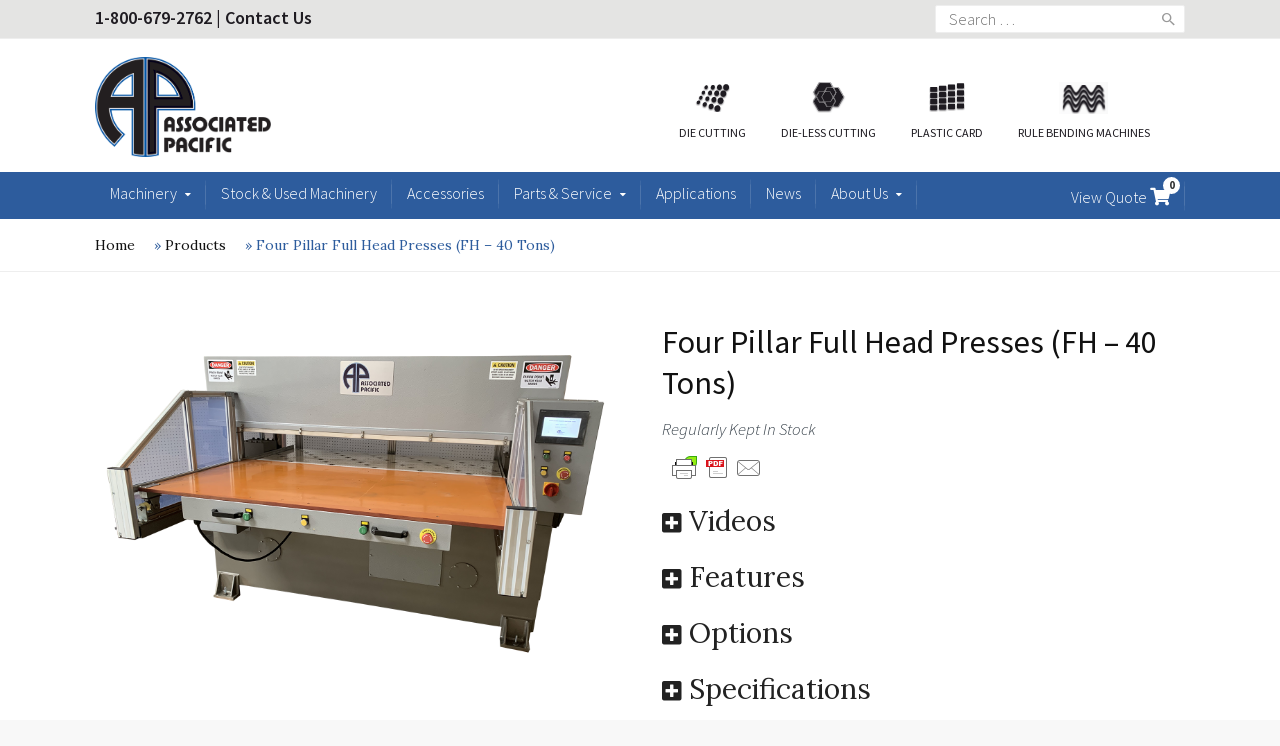

--- FILE ---
content_type: text/html; charset=UTF-8
request_url: https://apmcorp.com/product/four-pillar-full-head-presses/
body_size: 21873
content:
<!DOCTYPE html>
<!--[if IE 9 ]><html class="no-js ie9"> <![endif]-->
<!--[if (gt IE 9)|!(IE)]><!--><html class="no-js"> <!--<![endif]-->
    <head>
        <meta charset="UTF-8">
					<meta name="viewport" content="width=device-width, initial-scale=1.0">
		        <link rel="profile" href="https://gmpg.org/xfn/11">
        <link rel="pingback" href="https://apmcorp.com/xmlrpc.php">        
        <link rel="shortcut icon" href="https://apmcorp.com/wp-content/uploads/2021/07/apm-favicon.png"/>

        <link rel="apple-touch-icon-precomposed" href="https://apmcorp.com/wp-content/uploads/2021/07/apm-favicon.png"/>
       <!--[if lte IE 9]><script src="https://cdnjs.cloudflare.com/ajax/libs/html5shiv/3.7/html5shiv.js"></script><![endif]-->
		<meta name='robots' content='index, follow, max-image-preview:large, max-snippet:-1, max-video-preview:-1' />
	<style>img:is([sizes="auto" i], [sizes^="auto," i]) { contain-intrinsic-size: 3000px 1500px }</style>
	
	<!-- This site is optimized with the Yoast SEO Premium plugin v26.3 (Yoast SEO v26.4) - https://yoast.com/wordpress/plugins/seo/ -->
	<title>Four Pillar Full Head Presses Machinery FH - 40 Tons</title>
	<meta name="description" content="The Four Pillar Full Head Presses series has a strong exterior reinforced construction consisting of heavy duty weldments." />
	<link rel="canonical" href="https://apmcorp.com/product/four-pillar-full-head-presses/" />
	<meta property="og:locale" content="en_US" />
	<meta property="og:type" content="article" />
	<meta property="og:title" content="Four Pillar Full Head Presses (FH - 40 Tons)" />
	<meta property="og:description" content="The Four Pillar Full Head Presses series has a strong exterior reinforced construction consisting of heavy duty weldments." />
	<meta property="og:url" content="https://apmcorp.com/product/four-pillar-full-head-presses/" />
	<meta property="og:site_name" content="Apm Corp" />
	<meta property="article:publisher" content="https://www.facebook.com/Associated-Pacific-Machine-Corp-113638030329520" />
	<meta property="article:modified_time" content="2025-06-14T00:07:47+00:00" />
	<meta property="og:image" content="https://apmcorp.com/wp-content/uploads/2013/04/FH3163-40M_Huasen_Website.png" />
	<meta property="og:image:width" content="1512" />
	<meta property="og:image:height" content="1134" />
	<meta property="og:image:type" content="image/png" />
	<meta name="twitter:card" content="summary_large_image" />
	<meta name="twitter:site" content="@apmc_machines" />
	<meta name="twitter:label1" content="Est. reading time" />
	<meta name="twitter:data1" content="1 minute" />
	<script type="application/ld+json" class="yoast-schema-graph">{"@context":"https://schema.org","@graph":[{"@type":"WebPage","@id":"https://apmcorp.com/product/four-pillar-full-head-presses/","url":"https://apmcorp.com/product/four-pillar-full-head-presses/","name":"Four Pillar Full Head Presses Machinery FH - 40 Tons","isPartOf":{"@id":"https://apmcorp.com/#website"},"primaryImageOfPage":{"@id":"https://apmcorp.com/product/four-pillar-full-head-presses/#primaryimage"},"image":{"@id":"https://apmcorp.com/product/four-pillar-full-head-presses/#primaryimage"},"thumbnailUrl":"https://apmcorp.com/wp-content/uploads/2013/04/FH3163-40M_Huasen_Website.png","datePublished":"2013-04-15T11:57:59+00:00","dateModified":"2025-06-14T00:07:47+00:00","description":"The Four Pillar Full Head Presses series has a strong exterior reinforced construction consisting of heavy duty weldments.","breadcrumb":{"@id":"https://apmcorp.com/product/four-pillar-full-head-presses/#breadcrumb"},"inLanguage":"en","potentialAction":[{"@type":"ReadAction","target":["https://apmcorp.com/product/four-pillar-full-head-presses/"]}]},{"@type":"ImageObject","inLanguage":"en","@id":"https://apmcorp.com/product/four-pillar-full-head-presses/#primaryimage","url":"https://apmcorp.com/wp-content/uploads/2013/04/FH3163-40M_Huasen_Website.png","contentUrl":"https://apmcorp.com/wp-content/uploads/2013/04/FH3163-40M_Huasen_Website.png","width":1512,"height":1134,"caption":"Four Pillar Full Head Presses Machinery FH - 40 Tons"},{"@type":"BreadcrumbList","@id":"https://apmcorp.com/product/four-pillar-full-head-presses/#breadcrumb","itemListElement":[{"@type":"ListItem","position":1,"name":"Home","item":"https://apmcorp.com/"},{"@type":"ListItem","position":2,"name":"Products","item":"https://apmcorp.com/machinery-products/"},{"@type":"ListItem","position":3,"name":"Four Pillar Full Head Presses (FH &#8211; 40 Tons)"}]},{"@type":"WebSite","@id":"https://apmcorp.com/#website","url":"https://apmcorp.com/","name":"Apm Corp","description":"Associated Pacific Machinery","potentialAction":[{"@type":"SearchAction","target":{"@type":"EntryPoint","urlTemplate":"https://apmcorp.com/?s={search_term_string}"},"query-input":{"@type":"PropertyValueSpecification","valueRequired":true,"valueName":"search_term_string"}}],"inLanguage":"en"}]}</script>
	<!-- / Yoast SEO Premium plugin. -->


<link rel='dns-prefetch' href='//use.fontawesome.com' />
<link rel='dns-prefetch' href='//fonts.googleapis.com' />
<link rel='preconnect' href='https://fonts.gstatic.com' crossorigin />
<link rel="alternate" type="application/rss+xml" title="Apm Corp &raquo; Feed" href="https://apmcorp.com/feed/" />
<link rel="alternate" type="application/rss+xml" title="Apm Corp &raquo; Comments Feed" href="https://apmcorp.com/comments/feed/" />
<script type="text/javascript">
/* <![CDATA[ */
window._wpemojiSettings = {"baseUrl":"https:\/\/s.w.org\/images\/core\/emoji\/16.0.1\/72x72\/","ext":".png","svgUrl":"https:\/\/s.w.org\/images\/core\/emoji\/16.0.1\/svg\/","svgExt":".svg","source":{"concatemoji":"https:\/\/apmcorp.com\/wp-includes\/js\/wp-emoji-release.min.js?ver=6.8.3"}};
/*! This file is auto-generated */
!function(s,n){var o,i,e;function c(e){try{var t={supportTests:e,timestamp:(new Date).valueOf()};sessionStorage.setItem(o,JSON.stringify(t))}catch(e){}}function p(e,t,n){e.clearRect(0,0,e.canvas.width,e.canvas.height),e.fillText(t,0,0);var t=new Uint32Array(e.getImageData(0,0,e.canvas.width,e.canvas.height).data),a=(e.clearRect(0,0,e.canvas.width,e.canvas.height),e.fillText(n,0,0),new Uint32Array(e.getImageData(0,0,e.canvas.width,e.canvas.height).data));return t.every(function(e,t){return e===a[t]})}function u(e,t){e.clearRect(0,0,e.canvas.width,e.canvas.height),e.fillText(t,0,0);for(var n=e.getImageData(16,16,1,1),a=0;a<n.data.length;a++)if(0!==n.data[a])return!1;return!0}function f(e,t,n,a){switch(t){case"flag":return n(e,"\ud83c\udff3\ufe0f\u200d\u26a7\ufe0f","\ud83c\udff3\ufe0f\u200b\u26a7\ufe0f")?!1:!n(e,"\ud83c\udde8\ud83c\uddf6","\ud83c\udde8\u200b\ud83c\uddf6")&&!n(e,"\ud83c\udff4\udb40\udc67\udb40\udc62\udb40\udc65\udb40\udc6e\udb40\udc67\udb40\udc7f","\ud83c\udff4\u200b\udb40\udc67\u200b\udb40\udc62\u200b\udb40\udc65\u200b\udb40\udc6e\u200b\udb40\udc67\u200b\udb40\udc7f");case"emoji":return!a(e,"\ud83e\udedf")}return!1}function g(e,t,n,a){var r="undefined"!=typeof WorkerGlobalScope&&self instanceof WorkerGlobalScope?new OffscreenCanvas(300,150):s.createElement("canvas"),o=r.getContext("2d",{willReadFrequently:!0}),i=(o.textBaseline="top",o.font="600 32px Arial",{});return e.forEach(function(e){i[e]=t(o,e,n,a)}),i}function t(e){var t=s.createElement("script");t.src=e,t.defer=!0,s.head.appendChild(t)}"undefined"!=typeof Promise&&(o="wpEmojiSettingsSupports",i=["flag","emoji"],n.supports={everything:!0,everythingExceptFlag:!0},e=new Promise(function(e){s.addEventListener("DOMContentLoaded",e,{once:!0})}),new Promise(function(t){var n=function(){try{var e=JSON.parse(sessionStorage.getItem(o));if("object"==typeof e&&"number"==typeof e.timestamp&&(new Date).valueOf()<e.timestamp+604800&&"object"==typeof e.supportTests)return e.supportTests}catch(e){}return null}();if(!n){if("undefined"!=typeof Worker&&"undefined"!=typeof OffscreenCanvas&&"undefined"!=typeof URL&&URL.createObjectURL&&"undefined"!=typeof Blob)try{var e="postMessage("+g.toString()+"("+[JSON.stringify(i),f.toString(),p.toString(),u.toString()].join(",")+"));",a=new Blob([e],{type:"text/javascript"}),r=new Worker(URL.createObjectURL(a),{name:"wpTestEmojiSupports"});return void(r.onmessage=function(e){c(n=e.data),r.terminate(),t(n)})}catch(e){}c(n=g(i,f,p,u))}t(n)}).then(function(e){for(var t in e)n.supports[t]=e[t],n.supports.everything=n.supports.everything&&n.supports[t],"flag"!==t&&(n.supports.everythingExceptFlag=n.supports.everythingExceptFlag&&n.supports[t]);n.supports.everythingExceptFlag=n.supports.everythingExceptFlag&&!n.supports.flag,n.DOMReady=!1,n.readyCallback=function(){n.DOMReady=!0}}).then(function(){return e}).then(function(){var e;n.supports.everything||(n.readyCallback(),(e=n.source||{}).concatemoji?t(e.concatemoji):e.wpemoji&&e.twemoji&&(t(e.twemoji),t(e.wpemoji)))}))}((window,document),window._wpemojiSettings);
/* ]]> */
</script>

<style id='wp-emoji-styles-inline-css' type='text/css'>

	img.wp-smiley, img.emoji {
		display: inline !important;
		border: none !important;
		box-shadow: none !important;
		height: 1em !important;
		width: 1em !important;
		margin: 0 0.07em !important;
		vertical-align: -0.1em !important;
		background: none !important;
		padding: 0 !important;
	}
</style>
<link rel='stylesheet' id='wp-block-library-css' href='https://apmcorp.com/wp-includes/css/dist/block-library/style.min.css?ver=6.8.3' type='text/css' media='all' />
<style id='classic-theme-styles-inline-css' type='text/css'>
/*! This file is auto-generated */
.wp-block-button__link{color:#fff;background-color:#32373c;border-radius:9999px;box-shadow:none;text-decoration:none;padding:calc(.667em + 2px) calc(1.333em + 2px);font-size:1.125em}.wp-block-file__button{background:#32373c;color:#fff;text-decoration:none}
</style>
<style id='global-styles-inline-css' type='text/css'>
:root{--wp--preset--aspect-ratio--square: 1;--wp--preset--aspect-ratio--4-3: 4/3;--wp--preset--aspect-ratio--3-4: 3/4;--wp--preset--aspect-ratio--3-2: 3/2;--wp--preset--aspect-ratio--2-3: 2/3;--wp--preset--aspect-ratio--16-9: 16/9;--wp--preset--aspect-ratio--9-16: 9/16;--wp--preset--color--black: #000000;--wp--preset--color--cyan-bluish-gray: #abb8c3;--wp--preset--color--white: #ffffff;--wp--preset--color--pale-pink: #f78da7;--wp--preset--color--vivid-red: #cf2e2e;--wp--preset--color--luminous-vivid-orange: #ff6900;--wp--preset--color--luminous-vivid-amber: #fcb900;--wp--preset--color--light-green-cyan: #7bdcb5;--wp--preset--color--vivid-green-cyan: #00d084;--wp--preset--color--pale-cyan-blue: #8ed1fc;--wp--preset--color--vivid-cyan-blue: #0693e3;--wp--preset--color--vivid-purple: #9b51e0;--wp--preset--gradient--vivid-cyan-blue-to-vivid-purple: linear-gradient(135deg,rgba(6,147,227,1) 0%,rgb(155,81,224) 100%);--wp--preset--gradient--light-green-cyan-to-vivid-green-cyan: linear-gradient(135deg,rgb(122,220,180) 0%,rgb(0,208,130) 100%);--wp--preset--gradient--luminous-vivid-amber-to-luminous-vivid-orange: linear-gradient(135deg,rgba(252,185,0,1) 0%,rgba(255,105,0,1) 100%);--wp--preset--gradient--luminous-vivid-orange-to-vivid-red: linear-gradient(135deg,rgba(255,105,0,1) 0%,rgb(207,46,46) 100%);--wp--preset--gradient--very-light-gray-to-cyan-bluish-gray: linear-gradient(135deg,rgb(238,238,238) 0%,rgb(169,184,195) 100%);--wp--preset--gradient--cool-to-warm-spectrum: linear-gradient(135deg,rgb(74,234,220) 0%,rgb(151,120,209) 20%,rgb(207,42,186) 40%,rgb(238,44,130) 60%,rgb(251,105,98) 80%,rgb(254,248,76) 100%);--wp--preset--gradient--blush-light-purple: linear-gradient(135deg,rgb(255,206,236) 0%,rgb(152,150,240) 100%);--wp--preset--gradient--blush-bordeaux: linear-gradient(135deg,rgb(254,205,165) 0%,rgb(254,45,45) 50%,rgb(107,0,62) 100%);--wp--preset--gradient--luminous-dusk: linear-gradient(135deg,rgb(255,203,112) 0%,rgb(199,81,192) 50%,rgb(65,88,208) 100%);--wp--preset--gradient--pale-ocean: linear-gradient(135deg,rgb(255,245,203) 0%,rgb(182,227,212) 50%,rgb(51,167,181) 100%);--wp--preset--gradient--electric-grass: linear-gradient(135deg,rgb(202,248,128) 0%,rgb(113,206,126) 100%);--wp--preset--gradient--midnight: linear-gradient(135deg,rgb(2,3,129) 0%,rgb(40,116,252) 100%);--wp--preset--font-size--small: 13px;--wp--preset--font-size--medium: 20px;--wp--preset--font-size--large: 36px;--wp--preset--font-size--x-large: 42px;--wp--preset--spacing--20: 0.44rem;--wp--preset--spacing--30: 0.67rem;--wp--preset--spacing--40: 1rem;--wp--preset--spacing--50: 1.5rem;--wp--preset--spacing--60: 2.25rem;--wp--preset--spacing--70: 3.38rem;--wp--preset--spacing--80: 5.06rem;--wp--preset--shadow--natural: 6px 6px 9px rgba(0, 0, 0, 0.2);--wp--preset--shadow--deep: 12px 12px 50px rgba(0, 0, 0, 0.4);--wp--preset--shadow--sharp: 6px 6px 0px rgba(0, 0, 0, 0.2);--wp--preset--shadow--outlined: 6px 6px 0px -3px rgba(255, 255, 255, 1), 6px 6px rgba(0, 0, 0, 1);--wp--preset--shadow--crisp: 6px 6px 0px rgba(0, 0, 0, 1);}:where(.is-layout-flex){gap: 0.5em;}:where(.is-layout-grid){gap: 0.5em;}body .is-layout-flex{display: flex;}.is-layout-flex{flex-wrap: wrap;align-items: center;}.is-layout-flex > :is(*, div){margin: 0;}body .is-layout-grid{display: grid;}.is-layout-grid > :is(*, div){margin: 0;}:where(.wp-block-columns.is-layout-flex){gap: 2em;}:where(.wp-block-columns.is-layout-grid){gap: 2em;}:where(.wp-block-post-template.is-layout-flex){gap: 1.25em;}:where(.wp-block-post-template.is-layout-grid){gap: 1.25em;}.has-black-color{color: var(--wp--preset--color--black) !important;}.has-cyan-bluish-gray-color{color: var(--wp--preset--color--cyan-bluish-gray) !important;}.has-white-color{color: var(--wp--preset--color--white) !important;}.has-pale-pink-color{color: var(--wp--preset--color--pale-pink) !important;}.has-vivid-red-color{color: var(--wp--preset--color--vivid-red) !important;}.has-luminous-vivid-orange-color{color: var(--wp--preset--color--luminous-vivid-orange) !important;}.has-luminous-vivid-amber-color{color: var(--wp--preset--color--luminous-vivid-amber) !important;}.has-light-green-cyan-color{color: var(--wp--preset--color--light-green-cyan) !important;}.has-vivid-green-cyan-color{color: var(--wp--preset--color--vivid-green-cyan) !important;}.has-pale-cyan-blue-color{color: var(--wp--preset--color--pale-cyan-blue) !important;}.has-vivid-cyan-blue-color{color: var(--wp--preset--color--vivid-cyan-blue) !important;}.has-vivid-purple-color{color: var(--wp--preset--color--vivid-purple) !important;}.has-black-background-color{background-color: var(--wp--preset--color--black) !important;}.has-cyan-bluish-gray-background-color{background-color: var(--wp--preset--color--cyan-bluish-gray) !important;}.has-white-background-color{background-color: var(--wp--preset--color--white) !important;}.has-pale-pink-background-color{background-color: var(--wp--preset--color--pale-pink) !important;}.has-vivid-red-background-color{background-color: var(--wp--preset--color--vivid-red) !important;}.has-luminous-vivid-orange-background-color{background-color: var(--wp--preset--color--luminous-vivid-orange) !important;}.has-luminous-vivid-amber-background-color{background-color: var(--wp--preset--color--luminous-vivid-amber) !important;}.has-light-green-cyan-background-color{background-color: var(--wp--preset--color--light-green-cyan) !important;}.has-vivid-green-cyan-background-color{background-color: var(--wp--preset--color--vivid-green-cyan) !important;}.has-pale-cyan-blue-background-color{background-color: var(--wp--preset--color--pale-cyan-blue) !important;}.has-vivid-cyan-blue-background-color{background-color: var(--wp--preset--color--vivid-cyan-blue) !important;}.has-vivid-purple-background-color{background-color: var(--wp--preset--color--vivid-purple) !important;}.has-black-border-color{border-color: var(--wp--preset--color--black) !important;}.has-cyan-bluish-gray-border-color{border-color: var(--wp--preset--color--cyan-bluish-gray) !important;}.has-white-border-color{border-color: var(--wp--preset--color--white) !important;}.has-pale-pink-border-color{border-color: var(--wp--preset--color--pale-pink) !important;}.has-vivid-red-border-color{border-color: var(--wp--preset--color--vivid-red) !important;}.has-luminous-vivid-orange-border-color{border-color: var(--wp--preset--color--luminous-vivid-orange) !important;}.has-luminous-vivid-amber-border-color{border-color: var(--wp--preset--color--luminous-vivid-amber) !important;}.has-light-green-cyan-border-color{border-color: var(--wp--preset--color--light-green-cyan) !important;}.has-vivid-green-cyan-border-color{border-color: var(--wp--preset--color--vivid-green-cyan) !important;}.has-pale-cyan-blue-border-color{border-color: var(--wp--preset--color--pale-cyan-blue) !important;}.has-vivid-cyan-blue-border-color{border-color: var(--wp--preset--color--vivid-cyan-blue) !important;}.has-vivid-purple-border-color{border-color: var(--wp--preset--color--vivid-purple) !important;}.has-vivid-cyan-blue-to-vivid-purple-gradient-background{background: var(--wp--preset--gradient--vivid-cyan-blue-to-vivid-purple) !important;}.has-light-green-cyan-to-vivid-green-cyan-gradient-background{background: var(--wp--preset--gradient--light-green-cyan-to-vivid-green-cyan) !important;}.has-luminous-vivid-amber-to-luminous-vivid-orange-gradient-background{background: var(--wp--preset--gradient--luminous-vivid-amber-to-luminous-vivid-orange) !important;}.has-luminous-vivid-orange-to-vivid-red-gradient-background{background: var(--wp--preset--gradient--luminous-vivid-orange-to-vivid-red) !important;}.has-very-light-gray-to-cyan-bluish-gray-gradient-background{background: var(--wp--preset--gradient--very-light-gray-to-cyan-bluish-gray) !important;}.has-cool-to-warm-spectrum-gradient-background{background: var(--wp--preset--gradient--cool-to-warm-spectrum) !important;}.has-blush-light-purple-gradient-background{background: var(--wp--preset--gradient--blush-light-purple) !important;}.has-blush-bordeaux-gradient-background{background: var(--wp--preset--gradient--blush-bordeaux) !important;}.has-luminous-dusk-gradient-background{background: var(--wp--preset--gradient--luminous-dusk) !important;}.has-pale-ocean-gradient-background{background: var(--wp--preset--gradient--pale-ocean) !important;}.has-electric-grass-gradient-background{background: var(--wp--preset--gradient--electric-grass) !important;}.has-midnight-gradient-background{background: var(--wp--preset--gradient--midnight) !important;}.has-small-font-size{font-size: var(--wp--preset--font-size--small) !important;}.has-medium-font-size{font-size: var(--wp--preset--font-size--medium) !important;}.has-large-font-size{font-size: var(--wp--preset--font-size--large) !important;}.has-x-large-font-size{font-size: var(--wp--preset--font-size--x-large) !important;}
:where(.wp-block-post-template.is-layout-flex){gap: 1.25em;}:where(.wp-block-post-template.is-layout-grid){gap: 1.25em;}
:where(.wp-block-columns.is-layout-flex){gap: 2em;}:where(.wp-block-columns.is-layout-grid){gap: 2em;}
:root :where(.wp-block-pullquote){font-size: 1.5em;line-height: 1.6;}
</style>
<link rel='stylesheet' id='cg_toolkit_styles-css' href='https://apmcorp.com/wp-content/plugins/commercegurus-toolkit/css/cg_toolkit.css?ver=6.8.3' type='text/css' media='all' />
<link rel='stylesheet' id='woocommerce-layout-css' href='https://apmcorp.com/wp-content/plugins/woocommerce/assets/css/woocommerce-layout.css?ver=10.3.5' type='text/css' media='all' />
<link rel='stylesheet' id='woocommerce-smallscreen-css' href='https://apmcorp.com/wp-content/plugins/woocommerce/assets/css/woocommerce-smallscreen.css?ver=10.3.5' type='text/css' media='only screen and (max-width: 768px)' />
<link rel='stylesheet' id='woocommerce-general-css' href='https://apmcorp.com/wp-content/plugins/woocommerce/assets/css/woocommerce.css?ver=10.3.5' type='text/css' media='all' />
<style id='woocommerce-inline-inline-css' type='text/css'>
.woocommerce form .form-row .required { visibility: visible; }
</style>
<link rel='stylesheet' id='wt-woocommerce-related-products-css' href='https://apmcorp.com/wp-content/plugins/wt-woocommerce-related-products/public/css/custom-related-products-public.css?ver=1.7.5' type='text/css' media='all' />
<link rel='stylesheet' id='extendify-utility-styles-css' href='https://apmcorp.com/wp-content/plugins/extendify/public/build/utility-minimum.css?ver=6.8.3' type='text/css' media='all' />
<link rel='stylesheet' id='brands-styles-css' href='https://apmcorp.com/wp-content/plugins/woocommerce/assets/css/brands.css?ver=10.3.5' type='text/css' media='all' />
<link rel='stylesheet' id='cg-font-awesome-css' href='https://apmcorp.com/wp-content/themes/broker/css/font-awesome/font-awesome.min.css?ver=6.8.3' type='text/css' media='all' />
<link rel='stylesheet' id='cg-ionicons-css' href='https://apmcorp.com/wp-content/themes/broker/css/ionicons.css?ver=6.8.3' type='text/css' media='all' />
<link rel='stylesheet' id='cg-animate-css' href='https://apmcorp.com/wp-content/themes/broker/css/animate.css?ver=6.8.3' type='text/css' media='all' />
<link rel='stylesheet' id='cg-bootstrap-css' href='https://apmcorp.com/wp-content/themes/broker/inc/core/bootstrap/dist/css/bootstrap.min.css?ver=6.8.3' type='text/css' media='all' />
<link rel='stylesheet' id='yith_ywraq_frontend-css' href='https://apmcorp.com/wp-content/plugins/yith-woocommerce-request-a-quote-premium/assets/css/ywraq-frontend.css?ver=4.38.0' type='text/css' media='all' />
<style id='yith_ywraq_frontend-inline-css' type='text/css'>
:root {
		--ywraq_layout_button_bg_color: #0066b4;
		--ywraq_layout_button_bg_color_hover: #044a80;
		--ywraq_layout_button_border_color: #0066b4;
		--ywraq_layout_button_border_color_hover: #044a80;
		--ywraq_layout_button_color: #ffffff;
		--ywraq_layout_button_color_hover: #ffffff;
		
		--ywraq_checkout_button_bg_color: #0066b4;
		--ywraq_checkout_button_bg_color_hover: #044a80;
		--ywraq_checkout_button_border_color: #0066b4;
		--ywraq_checkout_button_border_color_hover: #044a80;
		--ywraq_checkout_button_color: #ffffff;
		--ywraq_checkout_button_color_hover: #ffffff;
		
		--ywraq_accept_button_bg_color: #0066b4;
		--ywraq_accept_button_bg_color_hover: #044a80;
		--ywraq_accept_button_border_color: #0066b4;
		--ywraq_accept_button_border_color_hover: #044a80;
		--ywraq_accept_button_color: #ffffff;
		--ywraq_accept_button_color_hover: #ffffff;
		
		--ywraq_reject_button_bg_color: transparent;
		--ywraq_reject_button_bg_color_hover: #CC2B2B;
		--ywraq_reject_button_border_color: #CC2B2B;
		--ywraq_reject_button_border_color_hover: #CC2B2B;
		--ywraq_reject_button_color: #CC2B2B;
		--ywraq_reject_button_color_hover: #ffffff;
		}		

.cart button.single_add_to_cart_button, .cart a.single_add_to_cart_button{
	                 display:none!important;
	                }
</style>
<link rel='stylesheet' id='bfa-font-awesome-css' href='https://use.fontawesome.com/releases/v5.15.4/css/all.css?ver=2.0.3' type='text/css' media='all' />
<link rel='stylesheet' id='slick-css' href='https://apmcorp.com/wp-content/plugins/woo-product-gallery-slider/assets/css/slick.css?ver=2.3.22' type='text/css' media='all' />
<link rel='stylesheet' id='slick-theme-css' href='https://apmcorp.com/wp-content/plugins/woo-product-gallery-slider/assets/css/slick-theme.css?ver=2.3.22' type='text/css' media='all' />
<link rel='stylesheet' id='fancybox-css' href='https://apmcorp.com/wp-content/plugins/woo-product-gallery-slider/assets/css/jquery.fancybox.min.css?ver=2.3.22' type='text/css' media='all' />
<style id='fancybox-inline-css' type='text/css'>

					.wpgs-nav .slick-track {
						transform: inherit !important;
					}
				
					.wpgs-dots {
						display:none;
					}
				.wpgs-for .slick-slide{cursor:pointer;}
</style>
<link rel='stylesheet' id='flaticon-wpgs-css' href='https://apmcorp.com/wp-content/plugins/woo-product-gallery-slider/assets/css/font/flaticon.css?ver=2.3.22' type='text/css' media='all' />
<link rel='stylesheet' id='cg-commercegurus-css' href='https://apmcorp.com/wp-content/themes/broker/css/commercegurus.css?ver=6.8.3' type='text/css' media='all' />
<link rel='stylesheet' id='cg-responsive-css' href='https://apmcorp.com/wp-content/themes/broker/css/responsive.css?ver=6.8.3' type='text/css' media='all' />
<link rel='stylesheet' id='cg-child-styles-css' href='https://apmcorp.com/wp-content/themes/broker-child/style.css?ver=1719031757' type='text/css' media='all' />
<link rel="preload" as="style" href="https://fonts.googleapis.com/css?family=Source%20Sans%20Pro:200,300,400,600,700,900,200italic,300italic,400italic,600italic,700italic,900italic%7CLora:400,500,600,700,400italic,500italic,600italic,700italic&#038;display=swap&#038;ver=1753211901" /><link rel="stylesheet" href="https://fonts.googleapis.com/css?family=Source%20Sans%20Pro:200,300,400,600,700,900,200italic,300italic,400italic,600italic,700italic,900italic%7CLora:400,500,600,700,400italic,500italic,600italic,700italic&#038;display=swap&#038;ver=1753211901" media="print" onload="this.media='all'"><noscript><link rel="stylesheet" href="https://fonts.googleapis.com/css?family=Source%20Sans%20Pro:200,300,400,600,700,900,200italic,300italic,400italic,600italic,700italic,900italic%7CLora:400,500,600,700,400italic,500italic,600italic,700italic&#038;display=swap&#038;ver=1753211901" /></noscript><script type="text/javascript" src="https://apmcorp.com/wp-includes/js/jquery/jquery.min.js?ver=3.7.1" id="jquery-core-js"></script>
<script type="text/javascript" src="https://apmcorp.com/wp-includes/js/jquery/jquery-migrate.min.js?ver=3.4.1" id="jquery-migrate-js"></script>
<script type="text/javascript" src="https://apmcorp.com/wp-content/plugins/woocommerce/assets/js/jquery-blockui/jquery.blockUI.min.js?ver=2.7.0-wc.10.3.5" id="wc-jquery-blockui-js" data-wp-strategy="defer"></script>
<script type="text/javascript" id="wc-add-to-cart-js-extra">
/* <![CDATA[ */
var wc_add_to_cart_params = {"ajax_url":"\/wp-admin\/admin-ajax.php","wc_ajax_url":"\/?wc-ajax=%%endpoint%%","i18n_view_cart":"View cart","cart_url":"https:\/\/apmcorp.com\/cart\/","is_cart":"","cart_redirect_after_add":"no"};
/* ]]> */
</script>
<script type="text/javascript" src="https://apmcorp.com/wp-content/plugins/woocommerce/assets/js/frontend/add-to-cart.min.js?ver=10.3.5" id="wc-add-to-cart-js" data-wp-strategy="defer"></script>
<script type="text/javascript" id="wc-single-product-js-extra">
/* <![CDATA[ */
var wc_single_product_params = {"i18n_required_rating_text":"Please select a rating","i18n_rating_options":["1 of 5 stars","2 of 5 stars","3 of 5 stars","4 of 5 stars","5 of 5 stars"],"i18n_product_gallery_trigger_text":"View full-screen image gallery","review_rating_required":"yes","flexslider":{"rtl":false,"animation":"slide","smoothHeight":true,"directionNav":false,"controlNav":"thumbnails","slideshow":false,"animationSpeed":500,"animationLoop":false,"allowOneSlide":false},"zoom_enabled":"","zoom_options":[],"photoswipe_enabled":"","photoswipe_options":{"shareEl":false,"closeOnScroll":false,"history":false,"hideAnimationDuration":0,"showAnimationDuration":0},"flexslider_enabled":""};
/* ]]> */
</script>
<script type="text/javascript" src="https://apmcorp.com/wp-content/plugins/woocommerce/assets/js/frontend/single-product.min.js?ver=10.3.5" id="wc-single-product-js" defer="defer" data-wp-strategy="defer"></script>
<script type="text/javascript" src="https://apmcorp.com/wp-content/plugins/woocommerce/assets/js/js-cookie/js.cookie.min.js?ver=2.1.4-wc.10.3.5" id="wc-js-cookie-js" defer="defer" data-wp-strategy="defer"></script>
<script type="text/javascript" id="woocommerce-js-extra">
/* <![CDATA[ */
var woocommerce_params = {"ajax_url":"\/wp-admin\/admin-ajax.php","wc_ajax_url":"\/?wc-ajax=%%endpoint%%","i18n_password_show":"Show password","i18n_password_hide":"Hide password"};
/* ]]> */
</script>
<script type="text/javascript" src="https://apmcorp.com/wp-content/plugins/woocommerce/assets/js/frontend/woocommerce.min.js?ver=10.3.5" id="woocommerce-js" defer="defer" data-wp-strategy="defer"></script>
<script type="text/javascript" src="https://apmcorp.com/wp-content/plugins/wt-woocommerce-related-products/public/js/custom-related-products-public.js?ver=1.7.5" id="wt-woocommerce-related-products-js"></script>
<script type="text/javascript" src="https://apmcorp.com/wp-content/plugins/js_composer/assets/js/vendors/woocommerce-add-to-cart.js?ver=8.7.2" id="vc_woocommerce-add-to-cart-js-js"></script>
<script type="text/javascript" src="https://apmcorp.com/wp-content/themes/broker/js/src/cond/owl.carousel.min.js?ver=6.8.3" id="cg_owlcarousel-js"></script>
<script type="text/javascript" src="https://apmcorp.com/wp-content/themes/broker/js/src/cond/modernizr.js?ver=6.8.3" id="cg_modernizr_custom-js"></script>
<script type="text/javascript" src="https://apmcorp.com/wp-content/themes/broker/js/src/cond/scrollfix.js?ver=6.8.3" id="cg_scrollfix-js"></script>
<script></script><link rel="https://api.w.org/" href="https://apmcorp.com/wp-json/" /><link rel="alternate" title="JSON" type="application/json" href="https://apmcorp.com/wp-json/wp/v2/product/75453" /><link rel="EditURI" type="application/rsd+xml" title="RSD" href="https://apmcorp.com/xmlrpc.php?rsd" />
<meta name="generator" content="WordPress 6.8.3" />
<meta name="generator" content="WooCommerce 10.3.5" />
<link rel='shortlink' href='https://apmcorp.com/?p=75453' />
<link rel="alternate" title="oEmbed (JSON)" type="application/json+oembed" href="https://apmcorp.com/wp-json/oembed/1.0/embed?url=https%3A%2F%2Fapmcorp.com%2Fproduct%2Ffour-pillar-full-head-presses%2F" />
<link rel="alternate" title="oEmbed (XML)" type="text/xml+oembed" href="https://apmcorp.com/wp-json/oembed/1.0/embed?url=https%3A%2F%2Fapmcorp.com%2Fproduct%2Ffour-pillar-full-head-presses%2F&#038;format=xml" />

		<script async src="https://www.googletagmanager.com/gtag/js?id=G-ZWP8SM69J1"></script>
		<script>
			window.dataLayer = window.dataLayer || [];
			function gtag(){dataLayer.push(arguments);}
			gtag('js', new Date());
			gtag('config', 'G-ZWP8SM69J1');
		</script>

	<meta name="generator" content="Redux 4.5.8" />	<noscript><style>.woocommerce-product-gallery{ opacity: 1 !important; }</style></noscript>
	<meta name="generator" content="Powered by WPBakery Page Builder - drag and drop page builder for WordPress."/>
<meta name="generator" content="Powered by Slider Revolution 6.7.38 - responsive, Mobile-Friendly Slider Plugin for WordPress with comfortable drag and drop interface." />
<style type="text/css">.wpgs-for .slick-arrow::before,.wpgs-nav .slick-prev::before, .wpgs-nav .slick-next::before{color:#000;}.fancybox-bg{background-color:rgba(10,0,0,0.75);}.fancybox-caption,.fancybox-infobar{color:#fff;}.wpgs-nav .slick-slide{border-color:transparent}.wpgs-nav .slick-current{border-color:#000}.wpgs-video-wrapper{min-height:500px;}</style><script>function setREVStartSize(e){
			//window.requestAnimationFrame(function() {
				window.RSIW = window.RSIW===undefined ? window.innerWidth : window.RSIW;
				window.RSIH = window.RSIH===undefined ? window.innerHeight : window.RSIH;
				try {
					var pw = document.getElementById(e.c).parentNode.offsetWidth,
						newh;
					pw = pw===0 || isNaN(pw) || (e.l=="fullwidth" || e.layout=="fullwidth") ? window.RSIW : pw;
					e.tabw = e.tabw===undefined ? 0 : parseInt(e.tabw);
					e.thumbw = e.thumbw===undefined ? 0 : parseInt(e.thumbw);
					e.tabh = e.tabh===undefined ? 0 : parseInt(e.tabh);
					e.thumbh = e.thumbh===undefined ? 0 : parseInt(e.thumbh);
					e.tabhide = e.tabhide===undefined ? 0 : parseInt(e.tabhide);
					e.thumbhide = e.thumbhide===undefined ? 0 : parseInt(e.thumbhide);
					e.mh = e.mh===undefined || e.mh=="" || e.mh==="auto" ? 0 : parseInt(e.mh,0);
					if(e.layout==="fullscreen" || e.l==="fullscreen")
						newh = Math.max(e.mh,window.RSIH);
					else{
						e.gw = Array.isArray(e.gw) ? e.gw : [e.gw];
						for (var i in e.rl) if (e.gw[i]===undefined || e.gw[i]===0) e.gw[i] = e.gw[i-1];
						e.gh = e.el===undefined || e.el==="" || (Array.isArray(e.el) && e.el.length==0)? e.gh : e.el;
						e.gh = Array.isArray(e.gh) ? e.gh : [e.gh];
						for (var i in e.rl) if (e.gh[i]===undefined || e.gh[i]===0) e.gh[i] = e.gh[i-1];
											
						var nl = new Array(e.rl.length),
							ix = 0,
							sl;
						e.tabw = e.tabhide>=pw ? 0 : e.tabw;
						e.thumbw = e.thumbhide>=pw ? 0 : e.thumbw;
						e.tabh = e.tabhide>=pw ? 0 : e.tabh;
						e.thumbh = e.thumbhide>=pw ? 0 : e.thumbh;
						for (var i in e.rl) nl[i] = e.rl[i]<window.RSIW ? 0 : e.rl[i];
						sl = nl[0];
						for (var i in nl) if (sl>nl[i] && nl[i]>0) { sl = nl[i]; ix=i;}
						var m = pw>(e.gw[ix]+e.tabw+e.thumbw) ? 1 : (pw-(e.tabw+e.thumbw)) / (e.gw[ix]);
						newh =  (e.gh[ix] * m) + (e.tabh + e.thumbh);
					}
					var el = document.getElementById(e.c);
					if (el!==null && el) el.style.height = newh+"px";
					el = document.getElementById(e.c+"_wrapper");
					if (el!==null && el) {
						el.style.height = newh+"px";
						el.style.display = "block";
					}
				} catch(e){
					console.log("Failure at Presize of Slider:" + e)
				}
			//});
		  };</script>

	<style type="text/css">

		
			.cg-announcements 
			{
				background-color: #e4e4e3;
			}

			
			.cg-announcements,
			.cg-announcements a,
			.cg-announcements a:hover

			{
				color: #1e1b21;
			}

			
			.cta-button a {            
				background-color: #6FC400;
			}

			
			body .header-wrapper .cta-button a:hover, 
			body .cg-header-fixed .cta-button a:hover {            
				background: #64b001;
			}

						
			body .cta-button a {            
				color: #ffffff;
			}

			
			.cg-header-fixed .menu > li.menu-full-width .cg-submenu-ddown .container > ul > li > a:hover, 
			.cg-primary-menu .menu > li.menu-full-width .cg-submenu-ddown .container > ul > li > a:hover 
			{
				color: #ffffff;
			}
		
					.cg-primary-menu .menu > li .cg-submenu-ddown .container > ul > li:hover a,
			.cg-header-fixed .menu > li .cg-submenu-ddown .container > ul > li:hover a,
			.cg-primary-menu .menu > li .cg-submenu-ddown .container > ul > li a:hover,
			.cg-header-fixed .menu > li .cg-submenu-ddown .container > ul > li a:hover,
			.cg-primary-menu .menu > li .cg-submenu-ddown .container > ul .menu-item-has-children > a:hover:after {
				background-color: #9bb0c7; 
			}

			body .cg-primary-menu .menu > li .cg-submenu-ddown .container > ul > li a, body .cg-submenu-ddown .container > ul > li > a {
				border-color: #9bb0c7; 
			}

		
					body {
				background-color: #f8f8f8; 
			}

		
		
		
		
		
		
					#main-wrapper {
				background-color: #ffffff; 
			}
		
		
			#top,
			.new.menu-item a:after, 
			.bttn:before, .cg-product-cta .button:before, 
			.slider .cg-product-cta .button:before, 
			.widget_shopping_cart_content p.buttons a.button:before,
			.faqs-reviews .accordionButton .icon-plus:before, 
			.content-area ul.bullets li:before,
			.container .mejs-controls .mejs-time-rail .mejs-time-current,
			.wpb_toggle:before, h4.wpb_toggle:before,
			#filters button.is-checked,
			.tipr_content,
			.navbar-toggle .icon-bar,
			.cg-folding-cube .cg-cube:before,
			#calendar_wrap caption,
			.subfooter #mc_signup_submit,
			.container .wpb_accordion .wpb_accordion_wrapper .wpb_accordion_header.ui-accordion-header-active,
			.page-numbers li span.current,
			.page-numbers li a:hover,
			.product-category-description,
			.nav-slit h3,
			.cg-extra-product-options li a:after,
			.post-tags a:hover, 
			body.single-post.has-featured-image .header-wrapper .entry-meta time,
			#respond input#submit,
			#respond input#submit:hover,
			.content-area footer.entry-meta a:after,
			body .flex-direction-nav a,
			body.single-post .content-area footer.entry-meta a:after,
			.content-area .medium-blog footer.entry-meta a:after,
			.cg-primary-menu .menu > li .cg-submenu-ddown .container > ul > li a:hover:after,
			.container #mc_signup_submit,
			.cg-overlay-feature .cg-copy span.subtitle strong,
			.cg-overlay-slideup:hover .cg-copy,
			.container .mc4wp-form input[type="submit"],
			.woocommerce .widget_price_filter .price_slider_wrapper .ui-widget-content,
			.cg-primary-menu .menu > li > a strong,
			.project-item a:hover .overlay, 
			.wpcf7 input.wpcf7-submit,
			.woocommerce a.button.alt,
			.woocommerce a.button.alt:hover,
			.widget_pages ul li:before, 
			.widget_meta ul li:before, 
			.widget_archive ul li:before, 
			.widget_categories ul li:before, 
			.widget_nav_menu ul li:before,
			.woocommerce button.button.alt,
			.woocommerce button.button.alt:hover,
			.woocommerce input.button.alt,
			.woocommerce input.button.alt:hover,
			.entry-content a.cta-button

			{
				background-color: #2d5c9d; 
			}

			@media only screen and (max-width: 768px) {
				.project-item a .overlay {
					background-color: #2d5c9d; 
				}
			}

			.page-numbers li span.current,
			ul.tiny-cart li ul.cart_list li.buttons .button.checkout,
			.page-numbers li a:hover, 
			.page-numbers li span.current,
			.page-numbers li span.current:hover,
			.page-numbers li a:hover,
			.vc_read_more,
			body .wpb_teaser_grid .categories_filter li a:hover, 
			.owl-theme .owl-controls .owl-page.active span, 
			.owl-theme .owl-controls.clickable .owl-page:hover span,
			.woocommerce-page .container .cart-collaterals a.button,
			.container .wpb_content_element .wpb_tabs_nav li.ui-tabs-active a,
			.order-wrap,
			.cg-product-cta .button:hover,
			.slider .cg-product-cta .button:hover,
			.widget_shopping_cart_content p.buttons a.button.checkout,
			#respond input#submit,
			.up-sells-bottom h2 span,
			.content-area .up-sells-bottom h2 span,
			.related h2 span,
			.content-area .related h2 span,
			.cross-sells h2 span,
			.woocommerce-page .content-area form .coupon h3 span,
			body .vc_tta.vc_general.vc_tta-color-white .vc_tta-tab.vc_active span,
			body.error404 .content-area a.btn,
			body .flexslider,
			.cg-primary-menu .menu > li:hover

			{
				border-color: #2d5c9d;
			}

			.post-tags a:hover:before,
			.cat-links a:hover:before,
			.tags-links a:hover:before {
				border-right-color: #2d5c9d;
			}

			.container .wpb_content_element .wpb_tabs_nav li.ui-tabs-active a:before {
				border-top-color: #2d5c9d;
			}

			.entry-content a,
			.cg-blog-article footer a:hover,
			body .vc_btn3.vc_btn3-color-juicy-pink, 
			body .vc_btn3.vc_btn3-color-juicy-pink.vc_btn3-style-flat,
			body .vc_btn3.vc_btn3-color-juicy-pink:hover,
			body .vc_btn3.vc_btn3-color-juicy-pink.vc_btn3-style-flat:hover,
			.wpb-js-composer .vc_tta-tabs:not([class*=vc_tta-gap]):not(.vc_tta-o-no-fill).vc_tta-tabs-position-top.vc_tta-style-modern .vc_tta-tab.vc_active>a  {
				border-bottom-color: #2d5c9d;
			}

			a,
			body.bbpress button,
			.cg-features i,
			.cg-features h2,
			.toggle-active i.fa,
			.cg-menu-beside .cg-cart-count,
			.widget_layered_nav ul.yith-wcan-list li a:before,
			.widget_layered_nav ul.yith-wcan-list li.chosen a:before,
			.widget_layered_nav ul.yith-wcan-list li.chosen a,
			.cg-menu-below .cg-extras .cg-header-details i,
			.mobile-header-details .cg-header-details i,
			blockquote:before,
			blockquote:after,
			article.format-link .entry-content p:before,
			.container .ui-state-default a, 
			.container .ui-state-default a:link, 
			.container .ui-state-default a:visited,
			.logo a,
			.container .cg-product-cta a.button.added:after,
			.woocommerce-breadcrumb a,
			#cg-articles h3 a,
			.cg-recent-folio-title a, 
			.content-area h2.cg-recent-folio-title a,
			.cg-product-info .yith-wcwl-add-to-wishlist a:hover:before,
			.cg-product-wrap .yith-wcwl-add-to-wishlist .yith-wcwl-wishlistexistsbrowse.show a:before,
			.widget_rss ul li a,
			.lightwrapper .widget_rss ul li a,
			.woocommerce-tabs .tabs li a:hover,
			.content-area .checkout-confirmed-payment p,
			.icon.cg-icon-bag-shopping-2, 
			.icon.cg-icon-basket-1, 
			.icon.cg-icon-shopping-1,
			#top-menu-wrap li a:hover,
			.cg-product-info .yith-wcwl-add-to-wishlist .yith-wcwl-wishlistaddedbrowse a:before, 
			.cg-product-info .yith-wcwl-add-to-wishlist .yith-wcwl-wishlistaddedbrowse a:hover:before,
			.widget ul.product-categories ul.children li a:before,
			.widget_pages ul ul.children li a:before,
			.container .wpb_content_element .wpb_tabs_nav li.ui-tabs-active a,
			.container .wpb_tabs .wpb_tabs_nav li a:hover,
			#filters li a.selected,
			#filters li a.selected:hover,
			.widget a:hover,
			.cg-product-cta a.button.added,
			.woocommerce-tabs .tabs li.active a,
			.summary .price ins .amount,
			.woocommerce div.product p.price,
			body.woocommerce-page ul.products li.product .price,
			.blog-pagination ul li.active a,
			ul.tiny-cart li a.cart_dropdown_link:before,
			button.mfp-close:hover,
			body .vc_custom_heading a:hover,
			body.error404 .content-area a.btn,
			.no-grid .vc_custom_heading a:hover,
			.down_arrow,
			.breadcrumbs-wrapper p.sub-title,
			.cg-price-action .cg-product-cta a,
			.prev-product:hover:before, 
			.next-product:hover:before,
			.widget.woocommerce .amount,
			.woocommerce nav.woocommerce-pagination ul li span.current,
			.cg-primary-menu .menu > li.menu-full-width .cg-submenu-ddown .container > ul > li > a:hover,
			.container .wpb_tour.wpb_content_element .wpb_tour_tabs_wrapper .wpb_tabs_nav li.ui-state-active a,
			.cg-header-fixed .menu > li.menu-full-width .cg-submenu-ddown .container > ul > li .cg-submenu ul li.title a:hover,
			.cg-primary-menu .menu > li.menu-full-width .cg-submenu-ddown .container > ul > li .cg-submenu ul li.title a:hover,
			body .vc_btn3.vc_btn3-color-juicy-pink, 
			body .vc_btn3.vc_btn3-color-juicy-pink.vc_btn3-style-flat

			{
				color: #2d5c9d;
			}

			.owl-theme .owl-controls .owl-buttons div:hover,
			article.format-link .entry-content p:hover,
			.container .ui-state-hover,
			#filters button.is-checked,
			#filters button.is-checked:hover,
			.map_inner,
			h4.widget-title span,
			.wpb_teaser_grid .categories_filter li.active a,
			.cg-header-fixed .menu > li .cg-submenu-ddown, 
			body .wpb_teaser_grid .categories_filter li.active a,
			.cg-wp-menu-wrapper .menu li a:hover,
			.cg-primary-menu-beside .cg-wp-menu-wrapper .menu li:hover a,
			.cg-header-fixed .cg-wp-menu-wrapper .menu li:hover a,
			.container .cg-product-cta a.button.added,
			h4.widget-title span,
			#secondary h4.widget-title span,
			.container .wpb_accordion .wpb_accordion_wrapper .wpb_accordion_header.ui-accordion-header-active

			{
				border-color: #2d5c9d;
			}


			ul.tabNavigation li a.active,
			.wpb_teaser_grid .categories_filter li.active a,
			ul.tiny-cart li ul.cart_list li.buttons .button.checkout

			{
				background: #2d5c9d;

			}

			.tipr_point_top:after,
			.woocommerce .woocommerce-tabs ul.tabs li.active a:after {
				border-top-color: #2d5c9d;
			}

			.tipr_point_bottom:after,
			.content-area a:hover
			{
				border-bottom-color: #2d5c9d;
			}

		
		
			a,
			.logo a,
			#secondary .widget_rss ul li a,
			.navbar ul li.current-menu-item a, 
			.navbar ul li.current-menu-ancestor a, 
			body.woocommerce ul.products li.product a:hover,
			#cg-articles h3 a,
			.current-menu-item,
			.content-area table.my_account_orders td.order-actions a,
			body.blog.has-featured-image .header-wrapper p.sub-title a,
			.content-area .cart-collaterals table a.shipping-calculator-button,
			.content-area h6 a.email,
			#secondary .widget_recent_entries ul li a,
			.breadcrumbs-wrapper p.sub-title

			{
				color: #2d5c9d; 
			}


		
					.page-container a:hover,
			.page-container a:focus,
			body.single footer.entry-meta a:hover,
			.content-area table a:hover,
			.cg-blog-date .comments-link a:hover,
			.widget ul.product-categories li a:hover,
			.widget ul.product-categories ul.children li a:hover,
			#top .dropdown-menu li a:hover, 
			ul.navbar-nav li .nav-dropdown li a:hover,
			.navbar ul li.current-menu-item a:hover, 
			.navbar ul li.current-menu-ancestor a:hover,
			.content-area a.post-edit-link:hover:before,
			.cg-header-fixed .menu > li .cg-submenu-ddown .container > ul > li a:hover, 
			body .cg-primary-menu .menu > li .cg-submenu-ddown .container > ul > li a:hover, 
			.cg-submenu-ddown .container > ul > li > a:hover,
			.cg-header-fixed .menu > li .cg-submenu-ddown .container > ul > li a:hover,
			.cg-primary-menu .menu > li .cg-submenu-ddown .container > ul > li a:hover,
			.blog-pagination ul li a:hover,
			.content-area .medium-blog footer.entry-meta a:hover,
			.widget.popular-posts ul li a.wpp-post-title:hover,
			body .content-area article h2 a:hover,
			body .vc_custom_heading a:hover,
			.widget_tag_cloud a:hover,
			body.woocommerce-page ul.products li.product .button:hover,
			#secondary .widget_recent_entries ul li a:hover

			{
				color: #1e1b21; 
			}

			.dropdown-menu > li > a:hover {
				background-color: #1e1b21; 
			}

		
		
			@media only screen and (min-width: 1100px) { 

				.rightnav,
				.rightnav h4.widget-title {
					color: #1e1b21;
				}

			}
		
		
				.cg-primary-menu .menu > li > a {
					color: #ffffff;
				}

		
		/* Sticky Header Text */

		
			.cg-header-fixed-wrapper.cg-is-fixed {
				background-color: #ffffff;
			}

		
		
			.cg-header-fixed .cg-primary-menu .menu > li > a {
				color: #1e1b21;
			}

			.cg-header-fixed .leftnav a {
				color: #1e1b21;
				border-color: #1e1b21;
			}



		
		
			@media only screen and (max-width: 1100px) { 
				body .cg-menu-below {
					background: #ffffff; 
				}
			}

		
		/* Standard Logo */
		
			@media only screen and (min-width: 1100px) {
				.cg-menu-below {
					height: 100px;
				}

				.leftnav .cg-main-logo img {
					height: 100px;
					width: auto;
				}

				.cg-extras {
					line-height: 100px;
				}

				.cg-menu-below,
				.cg-menu-below .ul.tiny-cart,
				.cg-logo-center .search-button,
				.cg-menu-below .leftnav a { 
					line-height: 132px;
				}

				.cg-menu-below .ul.tiny-cart,
				.cg-menu-below .cg-extras .site-search {
					height: 132px;
					line-height: 132px;
				}

				.rightnav .extra {
					height: 132px;
				}


			}

		
		/* Standard Top Padding */
		
		/* Standard Bottom Padding */
		
			@media only screen and (min-width: 1100px) {
				.cg-menu-below {
					height: 132px;
				}

			}

		
		/* Dynamic Logo Width */
		
			@media only screen and (min-width: 1100px) {
				.cg-menu-below .leftnav.dynamic-logo-width {
					width: 20%;
				}

				.rightnav {
					width: 80%;
				}

			}

		
		
			.header-wrapper .overlay {
				opacity: 0.95;
			}

		
		
			@media only screen and (max-width: 1100px) {

				.cg-wp-menu-wrapper .activate-mobile-search {
					line-height: 60px;
				}

				.cg-menu-below .leftnav.text-logo {
					height: 60px;
					line-height: 60px;
				}

				.mean-container a.meanmenu-reveal {
					height: 60px;
				}

				.cg-menu-below .logo a {
					line-height: 60px;
				}

				.mean-container .mean-nav {
					margin-top: 60px;
				}
			}

		
		
			@media only screen and (max-width: 1100px) {
				.logo img, .cg-menu-below .logo img {
					max-height: 35px;
				}
			}

		

					.first-footer

			{
				background-color: #2d5c9d; 
			}

		
					.second-footer

			{
				background-color: #2d5c9d; 
			}

		
					.footer 

			{
				background-color: #2d5c9d; 
			}

		
					.first-footer, .first-footer h4.widget-title, .first-footer a:hover, .first-footer li  

			{
				color: #ffffff; 
			}

		
					.first-footer a  

			{
				color: #d1d1d1; 
			}

		
		
			.second-footer, .second-footer h4.widget-title, .second-footer a, .second-footer a:hover, .second-footer li 

			{
				color: #fff; 
			}

		
					.footer,
			.footer p,
			.footer p a,
			.bottom-footer-right a,
			.footer-copyright a, 
			.footer-copyright a:hover

			{
				color: #d1d1d1; 
			}

		

		.cg-announcements {
    padding: 0;
}
	</style>

	<style id="cg_reduxopt-dynamic-css" title="dynamic-css" class="redux-options-output">.cg-logo-center, .cg-logo-left{background-color:#ffffff;}.cg-primary-menu-center, .cg-primary-menu-left{background-color:#2d5c9d;}.cg-primary-menu .menu > li a:before{background-color:#ffffff;}.cg-primary-menu-below-wrapper{border-top-color:#ffffff;}.scroller, body.transparent-light .scroller, body.transparent-dark .scroller{background-color:#ffffff;}.mean-container a.meanmenu-reveal span{background-color:#1e1b21;}.mobile-search i{color:#1e1b21;}.cg-announcements{background-color:#e4e4e3;}.cg-announcements{border-color:#eee;}.cg-primary-menu .menu > li > a,ul.tiny-cart > li > a,.rightnav .cart_subtotal{font-family:"Source Sans Pro";text-align:center;letter-spacing:0px;font-weight:300;font-style:normal;font-size:15px;}.cg-header-fixed .menu > li.menu-full-width .cg-submenu-ddown .container > ul > li > a, .cg-primary-menu .menu > li.menu-full-width .cg-submenu-ddown .container > ul > li > a, .menu-full-width .cg-menu-title, .cg-header-fixed .menu > li.menu-full-width .cg-submenu-ddown .container > ul .menu-item-has-children > a, .cg-primary-menu .menu > li .cg-submenu-ddown ul li.image-item-title a, .cg-primary-menu .menu > li .cg-submenu-ddown ul li.image-item-title ul a,
.cg-primary-menu .menu > li.menu-full-width .cg-submenu-ddown .container > ul .menu-item-has-children > a, .cg-header-fixed .menu > li.menu-full-width .cg-submenu-ddown .container > ul > li .cg-submenu ul li.title a, .cg-primary-menu .menu > li.menu-full-width .cg-submenu-ddown .container > ul > li .cg-submenu ul li.title a, .cg-primary-menu .menu > li.menu-full-width .cg-submenu-ddown .container > ul > li > a:hover{font-family:"Source Sans Pro";font-weight:300;font-style:normal;color:#ffffff;font-size:5px;}.cg-primary-menu .menu > li .cg-submenu-ddown .container > ul > li a, .cg-submenu-ddown .container > ul > li > a, .cg-header-fixed .menu > li.menu-full-width .cg-submenu-ddown .container > ul > li .cg-submenu ul li ul li a, .cg-primary-menu .menu > li.menu-full-width .cg-submenu-ddown .container > ul > li .cg-submenu ul li ul li a, body .cg-primary-menu .menu > li .cg-submenu-ddown .container > ul > li a:hover{font-family:"Source Sans Pro";text-transform:none;font-weight:300;font-style:normal;color:#ffffff;font-size:15px;}.cg-header-fixed .menu > li .cg-submenu-ddown, ul.tiny-cart li ul.cart_list, .cg-primary-menu .menu > li .cg-submenu-ddown, .cg-header-fixed .menu > li.menu-full-width .cg-submenu-ddown, .cg-primary-menu .menu > li.menu-full-width .cg-submenu-ddown, .cg-header-fixed .menu > li .cg-submenu-ddown .container > ul .menu-item-has-children .cg-submenu li, .cg-primary-menu .menu > li .cg-submenu-ddown .container > ul .menu-item-has-children .cg-submenu li,.cg-header-fixed .menu > li.menu-full-width .cg-submenu-ddown,.cg-primary-menu .menu > li.menu-full-width .cg-submenu-ddown, .cg-header-fixed .menu > li .cg-submenu-ddown .container > ul .menu-item-has-children .cg-submenu,
.cg-primary-menu .menu > li .cg-submenu-ddown .container > ul .menu-item-has-children .cg-submenu, .cg-header-fixed .menu > li .cg-submenu-ddown .container > ul .menu-item-has-children .cg-submenu,
.cg-primary-menu .menu > li .cg-submenu-ddown .container > ul .menu-item-has-children .cg-submenu, .cg-primary-menu .menu > li .cg-submenu-ddown .container > ul > li a{background:#2d5c9d;}.header-wrapper .overlay{background-color:#f5f5f5;}body,select,input,textarea,button,h1,h2,h3,h4,h5,h6{font-family:"Source Sans Pro";line-height:27px;font-weight:300;font-style:normal;color:#333333;font-size:17px;}.content-area .entry-content blockquote,.content-area .entry-content blockquote p,.breadcrumbs-wrapper p,.cg-blog-article footer,body.single footer.entry-meta,.blog-meta,body.woocommerce nav.woocommerce-pagination ul li,.content-area .blog-pagination ul li,.woocommerce .quantity .qty,.woocommerce table.shop_table .quantity input.qty{font-family:Lora;font-weight:400;font-style:normal;}.content-area .entry-content p,.product p,.content-area .vc_toggle_title h4,.content-area ul,.content-area ol,.vc_figure-caption,.authordescription p,body.page-template-template-home-default .wpb_text_column p{font-family:"Source Sans Pro";line-height:27px;font-weight:300;font-style:normal;color:#343e47;font-size:17px;}h1,.content-area h1,h1.cg-page-title,.summary h1,.content-area .summary h1{font-family:"Source Sans Pro";line-height:54px;font-weight:400;font-style:normal;color:#111;font-size:40px;}h2,.content-area h2{font-family:Lora;line-height:46px;font-weight:400;font-style:normal;color:#222;font-size:32px;}h3,.content-area h3{font-family:Lora;line-height:36px;font-weight:400;font-style:normal;color:#222;font-size:28px;}h4,.content-area h4,body .vc_separator h4{font-family:Lora;line-height:32px;font-weight:400;font-style:normal;color:#222;font-size:22px;}h5,.content-area h5{font-family:Lora;line-height:26px;font-weight:400;font-style:normal;color:#222;font-size:17px;}h6,.content-area h6{font-family:"Source Sans Pro";line-height:23px;font-weight:300;font-style:normal;color:#343e47;font-size:15px;}h4.widget-title,.subfooter h4{font-family:"Source Sans Pro";line-height:26px;font-weight:400;font-style:normal;color:#222;font-size:18px;}</style><noscript><style> .wpb_animate_when_almost_visible { opacity: 1; }</style></noscript>    </head>
    <body data-rsssl=1 id="skrollr-body" class="wp-singular product-template-default single single-product postid-75453 wp-theme-broker wp-child-theme-broker-child theme-broker woocommerce woocommerce-page woocommerce-no-js group-blog cg-header-style-default cg-sticky-enabled  has-featured-image cgtoolkit wpb-js-composer js-comp-ver-8.7.2 vc_responsive">

			
		<div id="main-wrapper" class="content-wrap">

							
	<div class="mobile-header-details">
		<div id="text-10" class="widget-odd widget-last widget-first widget-1 cg-header-details widget_text">			<div class="textwidget"><div class="top-icon"><a title="Rule Bending Machines" href="https://apmcorp.com/product-category/rule-bending-machines/"><img decoding="async" class="alignnone size-full wp-image-71270 active" src="https://apmcorp.com/wp-content/uploads/2021/07/icon-rule-bending-machines-1.png" alt="Rule Bending Machines" width="50" height="40" /><img decoding="async" class="alignnone size-full wp-image-76707 over" src="https://apmcorp.com/wp-content/uploads/2021/11/icon-rule-bending-machines-1-over.png" alt="Rule Bending Machines" width="50" height="40" /><br />
Rule Bending Machines</a></div>
<div class="top-icon"><a title="Plastic Card" href="https://apmcorp.com/product-category/plastic-card/"><img decoding="async" class="alignnone size-full wp-image-71271 active" src="https://apmcorp.com/wp-content/uploads/2021/07/icon-plastic-card-1.png" alt="Plastic Card" width="36" height="40" /><img decoding="async" class="alignnone size-full wp-image-76708 over" src="https://apmcorp.com/wp-content/uploads/2021/11/icon-plastic-card-1-over.png" alt="Plastic Card Machinery" width="36" height="40" /><br />
Plastic Card</a></div>
<div class="top-icon"><a title="Die-Less Cutting" href="https://apmcorp.com/product-category/die-less-cutting/"><img decoding="async" class="alignnone size-full wp-image-71272 active" src="https://apmcorp.com/wp-content/uploads/2021/07/icon-die-less-cutting-1.png" alt="Die-Less Cutting" width="34" height="40" /><img decoding="async" class="alignnone size-full wp-image-76706 over" src="https://apmcorp.com/wp-content/uploads/2021/11/icon-die-less-cutting-1-over.png" alt="Die-Less Cutting" width="34" height="40" /><br />
Die-Less Cutting</a></div>
<div class="top-icon"><a title="Die Cutting" href="https://apmcorp.com/product-category/die-cutting/"><img decoding="async" class="alignnone size-full wp-image-71273 active" src="https://apmcorp.com/wp-content/uploads/2021/07/icon-die-cutting-1.png" alt="Die Cutting" width="35" height="40" /><img decoding="async" class="alignnone size-full wp-image-76709 over" src="https://apmcorp.com/wp-content/uploads/2021/11/icon-die-cutting-1-over.png" alt="Die Cutting" width="35" height="40" /><br />
Die Cutting</a></div>
<div class="clear"></div>
</div>
		</div>	</div>

<!-- Load Top Bar -->
	<div class="cg-announcements">
		<div class="container">
			<div class="row">
				<div class="col-sm-8 col-md-9 col-lg-9 top-bar-left">
																		<div id="text-4" class="widget-odd widget-last widget-first widget-1 widget_text">			<div class="textwidget"><div class="top-number"><a href="tel:800-679-2762" title="Call APM Corp">1-800-679-2762</a> | <a href="/contact-us/" title="Email APM Corp">Contact Us</a></div>
</div>
		</div>															</div>
				<div class="col-sm-4 col-md-3 col-lg-3 top-bar-right">
											<div id="search-4" class="widget-odd widget-last widget-first widget-1 widget_search"><form role="search" method="get" class="search-form" action="https://apmcorp.com/">
    <label>
        <span class="screen-reader-text">Search for:</span>
        <input type="search" class="search-field" placeholder="Search &hellip;" value="" name="s">
    </label>
    <input type="submit" class="search-submit" value="Search">
</form>
</div>									</div>		
			</div>
		</div>
	</div>
	
<!--/ End Top Bar -->

<!-- Only load if Mobile Search Widget Area is Enabled -->
<!--/ End Mobile Search -->

<div id="wrapper">
	<!-- Left Logo with menu below -->
	<div class="cg-menu-below cg-logo-left cg-menu-left">
		<div class="container">
			<div class="cg-logo-cart-wrap">
				<div class="cg-logo-inner-cart-wrap">
					<div class="row">
						<div class="container width-auto">
							<div class="cg-wp-menu-wrapper">
								<div id="load-mobile-menu">
								</div>

								
								<div class="rightnav">
									<div class="cg-extras">
															
										 
										<div class="extra"><div id="text-10" class="widget-even widget-2 cg-header-details widget_text">			<div class="textwidget"><div class="top-icon"><a title="Rule Bending Machines" href="https://apmcorp.com/product-category/rule-bending-machines/"><img decoding="async" class="alignnone size-full wp-image-71270 active" src="https://apmcorp.com/wp-content/uploads/2021/07/icon-rule-bending-machines-1.png" alt="Rule Bending Machines" width="50" height="40" /><img decoding="async" class="alignnone size-full wp-image-76707 over" src="https://apmcorp.com/wp-content/uploads/2021/11/icon-rule-bending-machines-1-over.png" alt="Rule Bending Machines" width="50" height="40" /><br />
Rule Bending Machines</a></div>
<div class="top-icon"><a title="Plastic Card" href="https://apmcorp.com/product-category/plastic-card/"><img decoding="async" class="alignnone size-full wp-image-71271 active" src="https://apmcorp.com/wp-content/uploads/2021/07/icon-plastic-card-1.png" alt="Plastic Card" width="36" height="40" /><img decoding="async" class="alignnone size-full wp-image-76708 over" src="https://apmcorp.com/wp-content/uploads/2021/11/icon-plastic-card-1-over.png" alt="Plastic Card Machinery" width="36" height="40" /><br />
Plastic Card</a></div>
<div class="top-icon"><a title="Die-Less Cutting" href="https://apmcorp.com/product-category/die-less-cutting/"><img decoding="async" class="alignnone size-full wp-image-71272 active" src="https://apmcorp.com/wp-content/uploads/2021/07/icon-die-less-cutting-1.png" alt="Die-Less Cutting" width="34" height="40" /><img decoding="async" class="alignnone size-full wp-image-76706 over" src="https://apmcorp.com/wp-content/uploads/2021/11/icon-die-less-cutting-1-over.png" alt="Die-Less Cutting" width="34" height="40" /><br />
Die-Less Cutting</a></div>
<div class="top-icon"><a title="Die Cutting" href="https://apmcorp.com/product-category/die-cutting/"><img decoding="async" class="alignnone size-full wp-image-71273 active" src="https://apmcorp.com/wp-content/uploads/2021/07/icon-die-cutting-1.png" alt="Die Cutting" width="35" height="40" /><img decoding="async" class="alignnone size-full wp-image-76709 over" src="https://apmcorp.com/wp-content/uploads/2021/11/icon-die-cutting-1-over.png" alt="Die Cutting" width="35" height="40" /><br />
Die Cutting</a></div>
<div class="clear"></div>
</div>
		</div></div>


									</div><!--/cg-extras --> 
								</div><!--/rightnav -->

								
									<div class="leftnav logo image dynamic-logo-width">
										<a class="cg-main-logo" href="https://apmcorp.com/" rel="home">
											<span class="helper"></span><img src="https://apmcorp.com/wp-content/uploads/2021/07/AP-0707-current-logo.png" alt="Apm Corp"/></a>
									</div>

								
							</div>
						</div><!--/container -->
					</div><!--/row -->
				</div><!--/cg-logo-inner-cart-wrap -->
			</div><!--/cg-logo-cart-wrap -->
		</div><!--/container -->
	</div><!--/cg-menu-below -->
	<div class="cg-primary-menu cg-wp-menu-wrapper cg-primary-menu-below-wrapper cg-primary-menu-left">
		<div class="container">
			<div class="row margin-auto">
			
											<div class="cg-main-menu"><ul id="menu-main-menu" class="menu"><li id="menu-item-76593" class="menu-item menu-item-type-taxonomy menu-item-object-product_cat current-product-ancestor current-menu-parent current-product-parent menu-item-has-children menu-parent-item menu-item-76593"><a href="https://apmcorp.com/product-category/machinery/">Machinery</a>
<div class=cg-submenu-ddown><div class='container'>
<ul class="cg-menu-ul">
	<li id="menu-item-76596" class="menu-item menu-item-type-taxonomy menu-item-object-product_cat current-product-ancestor current-menu-parent current-product-parent menu-item-76596"><a href="https://apmcorp.com/product-category/machinery/">Machinery Main</a></li>
	<li id="menu-item-76595" class="menu-item menu-item-type-taxonomy menu-item-object-product_cat current-product-ancestor current-menu-parent current-product-parent menu-item-76595"><a href="https://apmcorp.com/product-category/machines-by-industry/">Machines by Industry</a></li>
	<li id="menu-item-77335" class="menu-item menu-item-type-custom menu-item-object-custom menu-item-77335"><a href="/product-category/machinery/used-equipment/stock-machinery-used-equipment/stock-machinery-used-equipment/stock-machinery-used-equipment/">All Stock Machinery &#038; Used Equipment</a></li>
</ul></div></div>
</li>
<li id="menu-item-77336" class="menu-item menu-item-type-custom menu-item-object-custom menu-item-77336"><a href="https://apmcorp.com/product-category/machinery/used-equipment/stock-machinery-used-equipment/stock-machinery-used-equipment/stock-machinery-used-equipment/">Stock &#038; Used Machinery</a></li>
<li id="menu-item-76597" class="menu-item menu-item-type-taxonomy menu-item-object-product_cat menu-item-76597"><a href="https://apmcorp.com/product-category/accessories/">Accessories</a></li>
<li id="menu-item-76599" class="menu-item menu-item-type-post_type menu-item-object-page menu-item-has-children menu-parent-item menu-item-76599"><a href="https://apmcorp.com/parts-and-service/">Parts &#038; Service</a>
<div class=cg-submenu-ddown><div class='container'>
<ul class="cg-menu-ul">
	<li id="menu-item-76600" class="menu-item menu-item-type-post_type menu-item-object-page menu-item-76600"><a href="https://apmcorp.com/parts-and-service/service/">Service Request Form</a></li>
	<li id="menu-item-76601" class="menu-item menu-item-type-post_type menu-item-object-page menu-item-76601"><a href="https://apmcorp.com/parts-and-service/parts/">Parts Request Form</a></li>
</ul></div></div>
</li>
<li id="menu-item-76598" class="menu-item menu-item-type-taxonomy menu-item-object-product_cat current-product-ancestor current-menu-parent current-product-parent menu-item-76598"><a href="https://apmcorp.com/product-category/applications/">Applications</a></li>
<li id="menu-item-76602" class="menu-item menu-item-type-taxonomy menu-item-object-category menu-item-76602"><a href="https://apmcorp.com/category/apmc-news/">News</a></li>
<li id="menu-item-76603" class="menu-item menu-item-type-post_type menu-item-object-page menu-item-has-children menu-parent-item menu-item-76603"><a href="https://apmcorp.com/about-us/">About Us</a>
<div class=cg-submenu-ddown><div class='container'>
<ul class="cg-menu-ul">
	<li id="menu-item-76604" class="menu-item menu-item-type-post_type menu-item-object-page menu-item-76604"><a href="https://apmcorp.com/about-us/">About Us Main</a></li>
	<li id="menu-item-76607" class="menu-item menu-item-type-post_type menu-item-object-page menu-item-76607"><a href="https://apmcorp.com/company-history/">Company History</a></li>
	<li id="menu-item-76609" class="menu-item menu-item-type-post_type menu-item-object-page menu-item-76609"><a href="https://apmcorp.com/trade-shows/">Trade Shows</a></li>
	<li id="menu-item-76606" class="menu-item menu-item-type-post_type menu-item-object-page menu-item-76606"><a href="https://apmcorp.com/case-studies/">Case Studies</a></li>
	<li id="menu-item-76605" class="menu-item menu-item-type-post_type menu-item-object-page menu-item-76605"><a href="https://apmcorp.com/association-membership/">Association Membership</a></li>
	<li id="menu-item-76610" class="menu-item menu-item-type-post_type menu-item-object-page menu-item-76610"><a href="https://apmcorp.com/partners/">Worldwide Partners</a></li>
	<li id="menu-item-76608" class="menu-item menu-item-type-post_type menu-item-object-page menu-item-76608"><a href="https://apmcorp.com/testimonials/">Testimonials</a></li>
</ul></div></div>
</li>
<li class="menu-item yith-mini-quote"><div class="widget woocommerce widget_ywraq_mini_list_quote"><div class="yith-ywraq-list-widget-wrapper" data-instance="title=Quote+List&amp;item_name=View+Quote&amp;item_plural_name=View+Quote&amp;show_thumbnail=1&amp;show_price=1&amp;show_quantity=1&amp;show_variations=1&amp;show_title_inside=0&amp;button_label=View+list&amp;open_quote_page=0&amp;args%5Btitle%5D=Quote+List&amp;args%5Bitem_name%5D=View+Quote&amp;args%5Bitem_plural_name%5D=View+Quote&amp;args%5Bshow_thumbnail%5D=1&amp;args%5Bshow_price%5D=1&amp;args%5Bshow_quantity%5D=1&amp;args%5Bshow_variations%5D=1&amp;args%5Bshow_title_inside%5D=0&amp;args%5Bbutton_label%5D=View+list&amp;args%5Bopen_quote_page%5D=0&amp;widget_type=mini">
<div class="raq-info empty-raq">
	<a class="raq_label" 		href="https://apmcorp.com/request-quote/">
					<span class="raq-tip-counter">
					<span class="raq-items-number">0</span>
															 View Quote				</span>
			<span class="handler-label">Quote List</span>
			</a>
</div>
<div class="yith-ywraq-list-wrapper">
	<div class="close">X</div>
	<div class="yith-ywraq-list-content">
				<ul class="yith-ywraq-list">
							<li class="no-product">
					No products in the list				</li>
					</ul>
			</div>
</div>

</div></div></li></ul></div>										
			</div>
		</div>
	</div>




			<!--FIXED -->
				<div class="cg-header-fixed-wrapper ">
			<div class="cg-header-fixed">
				<div class="container">
					<div class="cg-wp-menu-wrapper">
						<div class="cg-primary-menu">
							<div class="row">
								<div class="container width-auto">
									<div class="cg-wp-menu-wrapper">
										<div class="rightnav">
											
											
										</div><!--/rightnav -->

										
											<div class="leftnav logo image">
												<a class="cg-sticky-logo" href="https://apmcorp.com/" rel="home">
													<span class="helper"></span><img src="https://apmcorp.com/wp-content/uploads/2021/07/AP-0707-current-logo.png" alt="Apm Corp"/></a>
											</div>
																															<div class="menu-main-menu-container"><ul id="menu-main-menu-1" class="menu"><li class="menu-item menu-item-type-taxonomy menu-item-object-product_cat current-product-ancestor current-menu-parent current-product-parent menu-item-has-children menu-parent-item menu-item-76593"><a href="https://apmcorp.com/product-category/machinery/">Machinery</a>
<div class=cg-submenu-ddown><div class='container'>
<ul class="cg-menu-ul">
	<li class="menu-item menu-item-type-taxonomy menu-item-object-product_cat current-product-ancestor current-menu-parent current-product-parent menu-item-76596"><a href="https://apmcorp.com/product-category/machinery/">Machinery Main</a></li>
	<li class="menu-item menu-item-type-taxonomy menu-item-object-product_cat current-product-ancestor current-menu-parent current-product-parent menu-item-76595"><a href="https://apmcorp.com/product-category/machines-by-industry/">Machines by Industry</a></li>
	<li class="menu-item menu-item-type-custom menu-item-object-custom menu-item-77335"><a href="/product-category/machinery/used-equipment/stock-machinery-used-equipment/stock-machinery-used-equipment/stock-machinery-used-equipment/">All Stock Machinery &#038; Used Equipment</a></li>
</ul></div></div>
</li>
<li class="menu-item menu-item-type-custom menu-item-object-custom menu-item-77336"><a href="https://apmcorp.com/product-category/machinery/used-equipment/stock-machinery-used-equipment/stock-machinery-used-equipment/stock-machinery-used-equipment/">Stock &#038; Used Machinery</a></li>
<li class="menu-item menu-item-type-taxonomy menu-item-object-product_cat menu-item-76597"><a href="https://apmcorp.com/product-category/accessories/">Accessories</a></li>
<li class="menu-item menu-item-type-post_type menu-item-object-page menu-item-has-children menu-parent-item menu-item-76599"><a href="https://apmcorp.com/parts-and-service/">Parts &#038; Service</a>
<div class=cg-submenu-ddown><div class='container'>
<ul class="cg-menu-ul">
	<li class="menu-item menu-item-type-post_type menu-item-object-page menu-item-76600"><a href="https://apmcorp.com/parts-and-service/service/">Service Request Form</a></li>
	<li class="menu-item menu-item-type-post_type menu-item-object-page menu-item-76601"><a href="https://apmcorp.com/parts-and-service/parts/">Parts Request Form</a></li>
</ul></div></div>
</li>
<li class="menu-item menu-item-type-taxonomy menu-item-object-product_cat current-product-ancestor current-menu-parent current-product-parent menu-item-76598"><a href="https://apmcorp.com/product-category/applications/">Applications</a></li>
<li class="menu-item menu-item-type-taxonomy menu-item-object-category menu-item-76602"><a href="https://apmcorp.com/category/apmc-news/">News</a></li>
<li class="menu-item menu-item-type-post_type menu-item-object-page menu-item-has-children menu-parent-item menu-item-76603"><a href="https://apmcorp.com/about-us/">About Us</a>
<div class=cg-submenu-ddown><div class='container'>
<ul class="cg-menu-ul">
	<li class="menu-item menu-item-type-post_type menu-item-object-page menu-item-76604"><a href="https://apmcorp.com/about-us/">About Us Main</a></li>
	<li class="menu-item menu-item-type-post_type menu-item-object-page menu-item-76607"><a href="https://apmcorp.com/company-history/">Company History</a></li>
	<li class="menu-item menu-item-type-post_type menu-item-object-page menu-item-76609"><a href="https://apmcorp.com/trade-shows/">Trade Shows</a></li>
	<li class="menu-item menu-item-type-post_type menu-item-object-page menu-item-76606"><a href="https://apmcorp.com/case-studies/">Case Studies</a></li>
	<li class="menu-item menu-item-type-post_type menu-item-object-page menu-item-76605"><a href="https://apmcorp.com/association-membership/">Association Membership</a></li>
	<li class="menu-item menu-item-type-post_type menu-item-object-page menu-item-76610"><a href="https://apmcorp.com/partners/">Worldwide Partners</a></li>
	<li class="menu-item menu-item-type-post_type menu-item-object-page menu-item-76608"><a href="https://apmcorp.com/testimonials/">Testimonials</a></li>
</ul></div></div>
</li>
<li class="menu-item yith-mini-quote"><div class="widget woocommerce widget_ywraq_mini_list_quote"><div class="yith-ywraq-list-widget-wrapper" data-instance="title=Quote+List&amp;item_name=View+Quote&amp;item_plural_name=View+Quote&amp;show_thumbnail=1&amp;show_price=1&amp;show_quantity=1&amp;show_variations=1&amp;show_title_inside=0&amp;button_label=View+list&amp;open_quote_page=0&amp;args%5Btitle%5D=Quote+List&amp;args%5Bitem_name%5D=View+Quote&amp;args%5Bitem_plural_name%5D=View+Quote&amp;args%5Bshow_thumbnail%5D=1&amp;args%5Bshow_price%5D=1&amp;args%5Bshow_quantity%5D=1&amp;args%5Bshow_variations%5D=1&amp;args%5Bshow_title_inside%5D=0&amp;args%5Bbutton_label%5D=View+list&amp;args%5Bopen_quote_page%5D=0&amp;widget_type=mini">
<div class="raq-info empty-raq">
	<a class="raq_label" 		href="https://apmcorp.com/request-quote/">
					<span class="raq-tip-counter">
					<span class="raq-items-number">0</span>
															 View Quote				</span>
			<span class="handler-label">Quote List</span>
			</a>
</div>
<div class="yith-ywraq-list-wrapper">
	<div class="close">X</div>
	<div class="yith-ywraq-list-content">
				<ul class="yith-ywraq-list">
							<li class="no-product">
					No products in the list				</li>
					</ul>
			</div>
</div>

</div></div></li></ul></div>																			</div><!--/cg-wp-menu-wrapper -->
								</div><!--/container -->
							</div><!--/row -->
						</div><!--/cg-primary-menu -->
					</div><!--/cg-wp-menu-wrapper -->
				</div><!--/container -->
			</div><!--/cg-header-fixed -->
		</div><!--/cg-header-fixed-wrapper. -->
	
	<div class="page-container">
			

							<div id="mobile-menu">
					<a id="skip" href="#cg-page-wrap" class="hidden" title="Skip to content">Skip to content</a> 
					<ul id="mobile-cg-primary-menu" class="mobile-menu-wrap"><li  class="menu-item menu-item-type-taxonomy menu-item-object-product_cat current-product-ancestor current-menu-parent current-product-parent menu-item-has-children menu-parent-item"><a href="https://apmcorp.com/product-category/machinery/"><span>Machinery</span></a>
<ul class="sub-menu">
<li  class="menu-item menu-item-type-taxonomy menu-item-object-product_cat current-product-ancestor current-menu-parent current-product-parent"><a href="https://apmcorp.com/product-category/machinery/"><span>Machinery Main</span></a></li>
<li  class="menu-item menu-item-type-taxonomy menu-item-object-product_cat current-product-ancestor current-menu-parent current-product-parent"><a href="https://apmcorp.com/product-category/machines-by-industry/"><span>Machines by Industry</span></a></li>
<li  class="menu-item menu-item-type-custom menu-item-object-custom"><a href="/product-category/machinery/used-equipment/stock-machinery-used-equipment/stock-machinery-used-equipment/stock-machinery-used-equipment/"><span>All Stock Machinery &#038; Used Equipment</span></a></li>
</ul>
</li>
<li  class="menu-item menu-item-type-custom menu-item-object-custom"><a href="https://apmcorp.com/product-category/machinery/used-equipment/stock-machinery-used-equipment/stock-machinery-used-equipment/stock-machinery-used-equipment/"><span>Stock &#038; Used Machinery</span></a></li>
<li  class="menu-item menu-item-type-taxonomy menu-item-object-product_cat"><a href="https://apmcorp.com/product-category/accessories/"><span>Accessories</span></a></li>
<li  class="menu-item menu-item-type-post_type menu-item-object-page menu-item-has-children menu-parent-item"><a href="https://apmcorp.com/parts-and-service/"><span>Parts &#038; Service</span></a>
<ul class="sub-menu">
<li  class="menu-item menu-item-type-post_type menu-item-object-page"><a href="https://apmcorp.com/parts-and-service/service/"><span>Service Request Form</span></a></li>
<li  class="menu-item menu-item-type-post_type menu-item-object-page"><a href="https://apmcorp.com/parts-and-service/parts/"><span>Parts Request Form</span></a></li>
</ul>
</li>
<li  class="menu-item menu-item-type-taxonomy menu-item-object-product_cat current-product-ancestor current-menu-parent current-product-parent"><a href="https://apmcorp.com/product-category/applications/"><span>Applications</span></a></li>
<li  class="menu-item menu-item-type-taxonomy menu-item-object-category"><a href="https://apmcorp.com/category/apmc-news/"><span>News</span></a></li>
<li  class="menu-item menu-item-type-post_type menu-item-object-page menu-item-has-children menu-parent-item"><a href="https://apmcorp.com/about-us/"><span>About Us</span></a>
<ul class="sub-menu">
<li  class="menu-item menu-item-type-post_type menu-item-object-page"><a href="https://apmcorp.com/about-us/"><span>About Us Main</span></a></li>
<li  class="menu-item menu-item-type-post_type menu-item-object-page"><a href="https://apmcorp.com/company-history/"><span>Company History</span></a></li>
<li  class="menu-item menu-item-type-post_type menu-item-object-page"><a href="https://apmcorp.com/trade-shows/"><span>Trade Shows</span></a></li>
<li  class="menu-item menu-item-type-post_type menu-item-object-page"><a href="https://apmcorp.com/case-studies/"><span>Case Studies</span></a></li>
<li  class="menu-item menu-item-type-post_type menu-item-object-page"><a href="https://apmcorp.com/association-membership/"><span>Association Membership</span></a></li>
<li  class="menu-item menu-item-type-post_type menu-item-object-page"><a href="https://apmcorp.com/partners/"><span>Worldwide Partners</span></a></li>
<li  class="menu-item menu-item-type-post_type menu-item-object-page"><a href="https://apmcorp.com/testimonials/"><span>Testimonials</span></a></li>
</ul>
</li>
<li class="menu-item yith-mini-quote"><div class="widget woocommerce widget_ywraq_mini_list_quote"><div class="yith-ywraq-list-widget-wrapper" data-instance="title=Quote+List&amp;item_name=View+Quote&amp;item_plural_name=View+Quote&amp;show_thumbnail=1&amp;show_price=1&amp;show_quantity=1&amp;show_variations=1&amp;show_title_inside=0&amp;button_label=View+list&amp;open_quote_page=0&amp;args%5Btitle%5D=Quote+List&amp;args%5Bitem_name%5D=View+Quote&amp;args%5Bitem_plural_name%5D=View+Quote&amp;args%5Bshow_thumbnail%5D=1&amp;args%5Bshow_price%5D=1&amp;args%5Bshow_quantity%5D=1&amp;args%5Bshow_variations%5D=1&amp;args%5Bshow_title_inside%5D=0&amp;args%5Bbutton_label%5D=View+list&amp;args%5Bopen_quote_page%5D=0&amp;widget_type=mini">
<div class="raq-info empty-raq">
	<a class="raq_label" 		href="https://apmcorp.com/request-quote/">
					<span class="raq-tip-counter">
					<span class="raq-items-number">0</span>
															 View Quote				</span>
			<span class="handler-label">Quote List</span>
			</a>
</div>
<div class="yith-ywraq-list-wrapper">
	<div class="close">X</div>
	<div class="yith-ywraq-list-content">
				<ul class="yith-ywraq-list">
							<li class="no-product">
					No products in the list				</li>
					</ul>
			</div>
</div>

</div></div></li></ul>				</div><!--/mobile-menu -->
			
			<div id="cg-page-wrap" class="hfeed site">
				
			
		
	
	
		<div class="header-wrapper">
			<div class="overlay"></div> 
			<div class="container">
				<div class="row vertical-align">
					<div class="col-xs-12 col-lg-12 col-md-12">
						<header class="entry-header">
							<h1 class="cg-page-title">Products</h1>
						</header>
					</div>
					
				</div>
			</div>
		</div>
		<div class="breadcrumbs-wrapper">
			<div class="container">
				<div class="row">
					<div class="col-lg-9 col-md-9 col-sm-9">
					<p class="sub-title"><span><span><a href="https://apmcorp.com/">Home</a></span> » <span><a href="https://apmcorp.com/machinery-products/">Products</a></span> » <span class="breadcrumb_last" aria-current="page">Four Pillar Full Head Presses (FH &#8211; 40 Tons)</span></span></p>					</div>
					<div class="col-lg-3 col-md-3 col-sm-3">
																			
					</div>
				</div>
			</div>
		</div>

			
		
						<div class="container cg-shop-main">
			<div class="row">
				<div class="col-lg-12">
					
			
					
			<div class="woocommerce-notices-wrapper"></div><div id="product-75453" class="product type-product post-75453 status-publish first instock product_cat-aircraft product_cat-used-equipment product_cat-applications product_cat-automatic-die-cutting-sheets product_cat-automotive product_cat-clothing product_cat-computers product_cat-die-cutting product_cat-full-head product_cat-full-head-manual product_cat-gasket product_cat-home-furnishings product_cat-kiss-cutting-sheet product_cat-leather-and-fancy-goods product_cat-machinery product_cat-machines-by-industry product_cat-manual-die-cutting product_cat-manual-die-cutting-die-cutting product_cat-medical product_cat-miscellaneous product_cat-packaging-and-stationary product_cat-stock-machinery-used-equipment product_cat-toys-games-and-sports has-post-thumbnail shipping-taxable product-type-simple">

	
<div class="woo-product-gallery-slider woocommerce-product-gallery wpgs--with-images images"  >

		<div class="wpgs-for"><div class="woocommerce-product-gallery__image single-product-main-image"><a class="wpgs-lightbox-icon" data-caption="Four Pillar Full Head Presses Machinery FH &#8211; 40 Tons" data-fancybox="wpgs-lightbox"  href="https://apmcorp.com/wp-content/uploads/2013/04/FH3163-40M_Huasen_Website.png"     data-mobile=["clickContent:close","clickSlide:close"] 	data-click-slide="close" 	data-animation-effect="fade" 	data-loop="true"     data-infobar="true"     data-hash="false" ><img width="1512" height="1134" src="https://apmcorp.com/wp-content/uploads/2013/04/FH3163-40M_Huasen_Website.png" class="woocommerce-product-gallery__image attachment-shop_single size-shop_single wp-post-image" alt="Four Pillar Full Head Presses Machinery FH - 40 Tons" data-zoom_src="https://apmcorp.com/wp-content/uploads/2013/04/FH3163-40M_Huasen_Website.png" data-large_image="https://apmcorp.com/wp-content/uploads/2013/04/FH3163-40M_Huasen_Website.png" data-o_img="https://apmcorp.com/wp-content/uploads/2013/04/FH3163-40M_Huasen_Website.png" data-zoom-image="https://apmcorp.com/wp-content/uploads/2013/04/FH3163-40M_Huasen_Website-1024x768.png" decoding="async" srcset="https://apmcorp.com/wp-content/uploads/2013/04/FH3163-40M_Huasen_Website.png 1512w, https://apmcorp.com/wp-content/uploads/2013/04/FH3163-40M_Huasen_Website-300x225.png 300w, https://apmcorp.com/wp-content/uploads/2013/04/FH3163-40M_Huasen_Website-600x450.png 600w, https://apmcorp.com/wp-content/uploads/2013/04/FH3163-40M_Huasen_Website-1024x768.png 1024w, https://apmcorp.com/wp-content/uploads/2013/04/FH3163-40M_Huasen_Website-768x576.png 768w" sizes="(max-width: 1512px) 100vw, 1512px" /></a></div></div>
</div>

	<div class="summary entry-summary">
		<h1 class="product_title entry-title">Four Pillar Full Head Presses (FH &#8211; 40 Tons)</h1>
	<h2>Description</h2>

<p><em>Regularly Kept In Stock</em></p>
<div class="printfriendly pf-button  pf-alignleft">
                    <a href="#" rel="nofollow" onclick="window.print(); return false;" title="Printer Friendly, PDF & Email">
                    <img class="pf-button-img" src="https://cdn.printfriendly.com/buttons/printfriendly-pdf-email-button-notext.png" alt="Print Friendly, PDF & Email" style="width: 110px;height: 30px;"  />
                    </a>
                </div><h3 class="apmc-accordian-toggle"><i class="fa fa-plus-square active" aria-hidden="true"></i><i class="fa fa-minus-square" aria-hidden="true"></i> Videos</h3><div class='product-videos apmc-accordian'><div class='product-video'><p><iframe src="https://player.vimeo.com/video/109168765?dnt=1&amp;app_id=122963" width="320" height="240" frameborder="0" allow="autoplay; fullscreen; picture-in-picture; clipboard-write"></iframe></p>
</div></div><h3 class="apmc-accordian-toggle"><i class="fa fa-plus-square active" aria-hidden="true"></i><i class="fa fa-minus-square" aria-hidden="true"></i> Features</h3><div class='product-features apmc-accordian'><p><strong class="product_desc_heading">Advantages</strong></p>
<ul class="product_desc_points">
<li>The Full Head series of die cutting machines were designed and engineered by European technicians with 50 years of experience.</li>
<li>The Full Head series has a strong exterior reinforced construction consisting of heavy duty weldments. This press is built for the long term which our customers expect.</li>
<li>This full head press uses a four column construction, and in the best and strongest American engineering tradition, utilizes an internal mechanical levelling system to insure a parallel cutting stroke and full uniform pressure all over the cutting bed, even when the cutting dies are not in the center of the cutting area. A parallel cutting stroke is essential for obtaining accurate cut parts and for long pad and die life. The most important fact is that the four pillar construction and internal mechanical levelling system keeps the bridge parallel far better than the common hydraulic levelling or straight arm systems used in some cutting machines.</li>
<li>Very efficient for making clean cuts of multiple layers of material</li>
<li>Simple to learn &#8211; Die height and material height can be reset in less than ten seconds with easy to use controls for setting die and material height which provides a fast set up time.</li>
<li>Low electrical power consumption which helps make the machine very quiet.</li>
<li>Low maintenance due to an automatic central lubricating system which continuously lubricates all of the main bushings and bearings.</li>
</ul>
<div class="product_desc_heading"><strong>Range of applications</strong></div>
<p>These APMC Four Pillar Presses are excellent for diecutting:</p>
<ul class="product_desc_points">
<li>Plastics</li>
<li>Foam</li>
<li>Leather</li>
<li>Gaskets</li>
<li>Felt</li>
<li>Abrasives</li>
<li>And many kinds of composites and textiles</li>
</ul>
</div><h3 class="apmc-accordian-toggle"><i class="fa fa-plus-square active" aria-hidden="true"></i><i class="fa fa-minus-square" aria-hidden="true"></i> Options</h3><div class='product-options apmc-accordian'><div class="product_desc_heading"><strong>Machine Options</strong></div>
<ul class="product_desc_points">
<li>Double slide table- Allows for multiple operators to work at the same time and increase productivity from one single machine.</li>
<li>Pad Shifter- Mounts on the head of a full press machine and oscillates the polypropylene pad to reduce wear on die, as well as increase material yields.</li>
<li>Die Mounting rails- Allows for ease of access to die pads and makes changing die pads easier.</li>
<li>Automated Slide Tables- reduces need to manually push slide table in and out of machine</li>
<li>Wear Plate- Fitted to the slide table on the machine for through cutting of material upwards.</li>
<li>Material Feed Roller- Option automatically feed rolled material onto machine bed for quicker production time</li>
<li>Phase Converter- Option to switch the machine to run on single phase, 220V power.</li>
</ul>
</div><h3 class="apmc-accordian-toggle"><i class="fa fa-plus-square active" aria-hidden="true"></i><i class="fa fa-minus-square" aria-hidden="true"></i> Specifications</h3><div class='product-specs apmc-accordian'><table class='apmc-spec-table'><tr><td class='spec-name'>Cutting Force: </td><td class='spec-value'>44 Tons (40 Metirc Tons)</td></tr><tr><td class='spec-name'>Cutting Stroke: </td><td class='spec-value'>* 7.1" (180 mm) / ** 9.8" (250mm)</td></tr><tr><td class='spec-name'>Maximum Daylight: </td><td class='spec-value'>* 9.1" (230mm) / ** 11.8" (300mm) / (**Others Available)</td></tr><tr><td class='spec-name'>Machine Bed: </td><td class='spec-value'>* (31" D x 63" W) / (800x1600mm)  ** (25.6-43.3" D x 49.2-70.9" W) / (650-1100mm D x 1250-1800mm W)</td></tr><tr><td class='spec-name'>Main Motor: </td><td class='spec-value'>5 HP</td></tr><tr><td class='spec-name'>Gross Weight: </td><td class='spec-value'>TBD</td></tr><tr><td class='spec-name'>Series: </td><td class='spec-value'>FH - 40 Tons</td></tr><tr><td class='spec-name'>Dimension: </td><td class='spec-value'>* = normally kept in stock / ** = optional size available</td></tr></table></div><p class="price"></p>
<div
	class="yith-ywraq-add-to-quote add-to-quote-75453" >
		<div class="yith-ywraq-add-button show" style="display:block"  data-product_id="75453">
		<a href="#" class="add-request-quote-button button" data-product_id="75453" data-wp_nonce="18ee7ec4ce" >Add to quote</a>	</div>
	<div
		class="yith_ywraq_add_item_product-response-75453 yith_ywraq_add_item_product_message hide hide-when-removed"
		style="display:none" data-product_id="75453"></div>
	<div
		class="yith_ywraq_add_item_response-75453 yith_ywraq_add_item_response_message hide hide-when-removed"
		data-product_id="75453"
		style="display:none">This product is already in your quote request list.</div>
	<div
		class="yith_ywraq_add_item_browse-list-75453 yith_ywraq_add_item_browse_message  hide hide-when-removed"
		style="display:none"
		data-product_id="75453"><a
			href="https://apmcorp.com/request-quote/">View Quote</a></div>
</div>
<div class="clear"></div>	</div>

	
	<section class="related products wt-related-products" style="opacity: 0; transition: opacity 0.2s ease;">

        <h2 class='wt-crp-heading'>Related Products </h2><ul class="products columns-3">
<li class="product type-product post-78690 status-publish first instock product_cat-used-equipment product_cat-full-head product_cat-full-head-manual product_cat-general-die-cutting product_cat-general-industry product_cat-leather-working product_cat-machinery product_cat-machines-by-industry product_cat-manual-die-cutting-die-cutting product_cat-manual-die-cutting has-post-thumbnail shipping-taxable product-type-simple">
	<a href="https://apmcorp.com/product/used-usa-30-ton-full-head-hydraulic-press-ap-10912/" class="woocommerce-LoopProduct-link woocommerce-loop-product__link"><img width="300" height="300" src="https://apmcorp.com/wp-content/uploads/2022/02/PhotoComingSoon1-649x649-1-300x300.jpg" class="attachment-woocommerce_thumbnail size-woocommerce_thumbnail" alt="USA 150 Ton Hydraulic Full Head Die Cutting Press AP-10346" decoding="async" loading="lazy" srcset="https://apmcorp.com/wp-content/uploads/2022/02/PhotoComingSoon1-649x649-1-300x300.jpg 300w, https://apmcorp.com/wp-content/uploads/2022/02/PhotoComingSoon1-649x649-1-100x100.jpg 100w, https://apmcorp.com/wp-content/uploads/2022/02/PhotoComingSoon1-649x649-1-150x150.jpg 150w, https://apmcorp.com/wp-content/uploads/2022/02/PhotoComingSoon1-649x649-1-120x120.jpg 120w, https://apmcorp.com/wp-content/uploads/2022/02/PhotoComingSoon1-649x649-1.jpg 390w" sizes="auto, (max-width: 300px) 100vw, 300px" /><h2 class="woocommerce-loop-product__title">Used USA 30 Ton Full Head Hydraulic Press (AP-10912)</h2>
<p>Model: Used FH2463-30; 30 Ton; Quantity: 1.</p></a>	<span id="woocommerce_loop_add_to_cart_link_describedby_78690" class="screen-reader-text">
			</span>
<div
	class="yith-ywraq-add-to-quote add-to-quote-78690" >
		<div class="yith-ywraq-add-button show" style="display:block"  data-product_id="78690">
		<a href="#" class="add-request-quote-button button" data-product_id="78690" data-wp_nonce="3576725d94" >Add to quote</a>	</div>
	<div
		class="yith_ywraq_add_item_product-response-78690 yith_ywraq_add_item_product_message hide hide-when-removed"
		style="display:none" data-product_id="78690"></div>
	<div
		class="yith_ywraq_add_item_response-78690 yith_ywraq_add_item_response_message hide hide-when-removed"
		data-product_id="78690"
		style="display:none">This product is already in your quote request list.</div>
	<div
		class="yith_ywraq_add_item_browse-list-78690 yith_ywraq_add_item_browse_message  hide hide-when-removed"
		style="display:none"
		data-product_id="78690"><a
			href="https://apmcorp.com/request-quote/">View Quote</a></div>
</div>
<div class="clear"></div></li>
<li class="product type-product post-78688 status-publish instock product_cat-used-equipment product_cat-full-head product_cat-full-head-manual product_cat-general-die-cutting product_cat-general-industry product_cat-hydraulic-clicker product_cat-machinery product_cat-manual-die-cutting product_cat-manual-die-cutting-die-cutting product_cat-stock-machinery-used-equipment has-post-thumbnail shipping-taxable product-type-simple">
	<a href="https://apmcorp.com/product/used-usa-30-ton-full-head-hydraulic-press-ap-10911/" class="woocommerce-LoopProduct-link woocommerce-loop-product__link"><img width="300" height="300" src="https://apmcorp.com/wp-content/uploads/2022/02/PhotoComingSoon1-649x649-1-300x300.jpg" class="attachment-woocommerce_thumbnail size-woocommerce_thumbnail" alt="USA 150 Ton Hydraulic Full Head Die Cutting Press AP-10346" decoding="async" loading="lazy" srcset="https://apmcorp.com/wp-content/uploads/2022/02/PhotoComingSoon1-649x649-1-300x300.jpg 300w, https://apmcorp.com/wp-content/uploads/2022/02/PhotoComingSoon1-649x649-1-100x100.jpg 100w, https://apmcorp.com/wp-content/uploads/2022/02/PhotoComingSoon1-649x649-1-150x150.jpg 150w, https://apmcorp.com/wp-content/uploads/2022/02/PhotoComingSoon1-649x649-1-120x120.jpg 120w, https://apmcorp.com/wp-content/uploads/2022/02/PhotoComingSoon1-649x649-1.jpg 390w" sizes="auto, (max-width: 300px) 100vw, 300px" /><h2 class="woocommerce-loop-product__title">Used USA 30 Ton Full Head Hydraulic Press (AP-10911)</h2>
<p>Model: Used FH2663-30; 30 Ton; Quantity: 1.</p></a>	<span id="woocommerce_loop_add_to_cart_link_describedby_78688" class="screen-reader-text">
			</span>
<div
	class="yith-ywraq-add-to-quote add-to-quote-78688" >
		<div class="yith-ywraq-add-button show" style="display:block"  data-product_id="78688">
		<a href="#" class="add-request-quote-button button" data-product_id="78688" data-wp_nonce="760c69af4b" >Add to quote</a>	</div>
	<div
		class="yith_ywraq_add_item_product-response-78688 yith_ywraq_add_item_product_message hide hide-when-removed"
		style="display:none" data-product_id="78688"></div>
	<div
		class="yith_ywraq_add_item_response-78688 yith_ywraq_add_item_response_message hide hide-when-removed"
		data-product_id="78688"
		style="display:none">This product is already in your quote request list.</div>
	<div
		class="yith_ywraq_add_item_browse-list-78688 yith_ywraq_add_item_browse_message  hide hide-when-removed"
		style="display:none"
		data-product_id="78688"><a
			href="https://apmcorp.com/request-quote/">View Quote</a></div>
</div>
<div class="clear"></div></li>
<li class="product type-product post-77578 status-publish last instock product_cat-used-equipment product_cat-die-cutting product_cat-full-head product_cat-full-head-manual product_cat-general-industry product_cat-k-series-presses product_cat-kiss-cutting-sheet product_cat-manual-die-cutting product_cat-stock-machinery-used-equipment has-post-thumbnail shipping-taxable product-type-simple">
	<a href="https://apmcorp.com/product/four-pillar-full-head-press-40-ton/" class="woocommerce-LoopProduct-link woocommerce-loop-product__link"><img width="300" height="304" src="https://apmcorp.com/wp-content/uploads/2023/06/FH2424-40KU-300x304.jpg" class="attachment-woocommerce_thumbnail size-woocommerce_thumbnail" alt="Four Pillar Full Head Press 40 Ton" decoding="async" loading="lazy" srcset="https://apmcorp.com/wp-content/uploads/2023/06/FH2424-40KU-300x304.jpg 300w, https://apmcorp.com/wp-content/uploads/2023/06/FH2424-40KU-297x300.jpg 297w, https://apmcorp.com/wp-content/uploads/2023/06/FH2424-40KU-1012x1024.jpg 1012w, https://apmcorp.com/wp-content/uploads/2023/06/FH2424-40KU-768x777.jpg 768w, https://apmcorp.com/wp-content/uploads/2023/06/FH2424-40KU-1518x1536.jpg 1518w, https://apmcorp.com/wp-content/uploads/2023/06/FH2424-40KU-600x607.jpg 600w, https://apmcorp.com/wp-content/uploads/2023/06/FH2424-40KU-100x100.jpg 100w, https://apmcorp.com/wp-content/uploads/2023/06/FH2424-40KU.jpg 1800w" sizes="auto, (max-width: 300px) 100vw, 300px" /><h2 class="woocommerce-loop-product__title">Four Pillar Full Head Press 40 Ton</h2>
<p>FULL HEAD PRESS A four-post hydraulic press producing 40 metric (44 U.S.) tons of cutting force, with&hellip;</p></a>	<span id="woocommerce_loop_add_to_cart_link_describedby_77578" class="screen-reader-text">
			</span>
<div
	class="yith-ywraq-add-to-quote add-to-quote-77578" >
		<div class="yith-ywraq-add-button show" style="display:block"  data-product_id="77578">
		<a href="#" class="add-request-quote-button button" data-product_id="77578" data-wp_nonce="4d90f1d581" >Add to quote</a>	</div>
	<div
		class="yith_ywraq_add_item_product-response-77578 yith_ywraq_add_item_product_message hide hide-when-removed"
		style="display:none" data-product_id="77578"></div>
	<div
		class="yith_ywraq_add_item_response-77578 yith_ywraq_add_item_response_message hide hide-when-removed"
		data-product_id="77578"
		style="display:none">This product is already in your quote request list.</div>
	<div
		class="yith_ywraq_add_item_browse-list-77578 yith_ywraq_add_item_browse_message  hide hide-when-removed"
		style="display:none"
		data-product_id="77578"><a
			href="https://apmcorp.com/request-quote/">View Quote</a></div>
</div>
<div class="clear"></div></li>
<li class="product type-product post-75459 status-publish first instock product_cat-aircraft product_cat-used-equipment product_cat-applications product_cat-automatic-die-cutting-rolls product_cat-automotive product_cat-clothing product_cat-cut-to-print-systems product_cat-cut-to-registration product_cat-die-cutting product_cat-full-head product_cat-full-head-manual product_cat-gasket product_cat-kiss-cutting-roll-to-roll product_cat-machinery product_cat-machines-by-industry product_cat-manual-die-cutting product_cat-manual-die-cutting-die-cutting product_cat-rotary-cutting product_cat-stock-machinery-used-equipment product_cat-strip-cutting product_cat-toys-games-and-sports has-post-thumbnail shipping-taxable product-type-simple">
	<a href="https://apmcorp.com/product/four-pillar-full-head-presses-4/" class="woocommerce-LoopProduct-link woocommerce-loop-product__link"><img width="300" height="225" src="https://apmcorp.com/wp-content/uploads/2013/04/FH2663-30M_Huasen_Website-300x225.png" class="attachment-woocommerce_thumbnail size-woocommerce_thumbnail" alt="Four Pillar Full Head Presses" decoding="async" loading="lazy" srcset="https://apmcorp.com/wp-content/uploads/2013/04/FH2663-30M_Huasen_Website-300x225.png 300w, https://apmcorp.com/wp-content/uploads/2013/04/FH2663-30M_Huasen_Website-600x450.png 600w, https://apmcorp.com/wp-content/uploads/2013/04/FH2663-30M_Huasen_Website-1024x768.png 1024w, https://apmcorp.com/wp-content/uploads/2013/04/FH2663-30M_Huasen_Website-768x576.png 768w, https://apmcorp.com/wp-content/uploads/2013/04/FH2663-30M_Huasen_Website.png 1512w" sizes="auto, (max-width: 300px) 100vw, 300px" /><h2 class="woocommerce-loop-product__title">Four Pillar Full Head Presses (FH &#8211; 30 Tons)</h2>
<p>Regularly Kept In Stock</p></a>	<span id="woocommerce_loop_add_to_cart_link_describedby_75459" class="screen-reader-text">
			</span>
<div
	class="yith-ywraq-add-to-quote add-to-quote-75459" >
		<div class="yith-ywraq-add-button show" style="display:block"  data-product_id="75459">
		<a href="#" class="add-request-quote-button button" data-product_id="75459" data-wp_nonce="510d47a552" >Add to quote</a>	</div>
	<div
		class="yith_ywraq_add_item_product-response-75459 yith_ywraq_add_item_product_message hide hide-when-removed"
		style="display:none" data-product_id="75459"></div>
	<div
		class="yith_ywraq_add_item_response-75459 yith_ywraq_add_item_response_message hide hide-when-removed"
		data-product_id="75459"
		style="display:none">This product is already in your quote request list.</div>
	<div
		class="yith_ywraq_add_item_browse-list-75459 yith_ywraq_add_item_browse_message  hide hide-when-removed"
		style="display:none"
		data-product_id="75459"><a
			href="https://apmcorp.com/request-quote/">View Quote</a></div>
</div>
<div class="clear"></div></li>
<li class="product type-product post-75556 status-publish instock product_cat-applications product_cat-automatic-die-cutting-sheets product_cat-clothing product_cat-die-cutting product_cat-foam product_cat-full-head-manual product_cat-gasket product_cat-general-die-cutting product_cat-kiss-cutting-sheet product_cat-machinery product_cat-machines-by-industry product_cat-manual-die-cutting-die-cutting product_cat-manual-die-cutting product_cat-rubber product_cat-textile product_cat-toys-games-and-sports has-post-thumbnail shipping-taxable product-type-simple">
	<a href="https://apmcorp.com/product/four-pillar-hydraulic-presses/" class="woocommerce-LoopProduct-link woocommerce-loop-product__link"><img width="300" height="173" src="https://apmcorp.com/wp-content/uploads/2021/07/Four_Pillar_Hydr_502545c3156ec4-300x173.jpg" class="attachment-woocommerce_thumbnail size-woocommerce_thumbnail" alt="Four Pillar Hydraulic Presses FH - 60 Tons" decoding="async" loading="lazy" srcset="https://apmcorp.com/wp-content/uploads/2021/07/Four_Pillar_Hydr_502545c3156ec4-300x173.jpg 300w, https://apmcorp.com/wp-content/uploads/2021/07/Four_Pillar_Hydr_502545c3156ec4.jpg 400w" sizes="auto, (max-width: 300px) 100vw, 300px" /><h2 class="woocommerce-loop-product__title">Four Pillar Hydraulic Presses (FH &#8211; 60 Tons)</h2>
<p></p></a>	<span id="woocommerce_loop_add_to_cart_link_describedby_75556" class="screen-reader-text">
			</span>
<div
	class="yith-ywraq-add-to-quote add-to-quote-75556" >
		<div class="yith-ywraq-add-button show" style="display:block"  data-product_id="75556">
		<a href="#" class="add-request-quote-button button" data-product_id="75556" data-wp_nonce="b54d78750d" >Add to quote</a>	</div>
	<div
		class="yith_ywraq_add_item_product-response-75556 yith_ywraq_add_item_product_message hide hide-when-removed"
		style="display:none" data-product_id="75556"></div>
	<div
		class="yith_ywraq_add_item_response-75556 yith_ywraq_add_item_response_message hide hide-when-removed"
		data-product_id="75556"
		style="display:none">This product is already in your quote request list.</div>
	<div
		class="yith_ywraq_add_item_browse-list-75556 yith_ywraq_add_item_browse_message  hide hide-when-removed"
		style="display:none"
		data-product_id="75556"><a
			href="https://apmcorp.com/request-quote/">View Quote</a></div>
</div>
<div class="clear"></div></li>
</ul>

	</section>

</div>

<div class="product_meta">

	
	
	<span class="posted_in">Categories: <a href="https://apmcorp.com/product-category/machines-by-industry/aircraft/" rel="tag">Aircraft</a>, <a href="https://apmcorp.com/product-category/machinery/used-equipment/" rel="tag">All Stock Machinery &amp; Used Equipment</a>, <a href="https://apmcorp.com/product-category/applications/" rel="tag">Applications</a>, <a href="https://apmcorp.com/product-category/applications/automatic-die-cutting-sheets/" rel="tag">Automatic die cutting (sheets)</a>, <a href="https://apmcorp.com/product-category/machines-by-industry/automotive/" rel="tag">Automotive</a>, <a href="https://apmcorp.com/product-category/machines-by-industry/clothing/" rel="tag">Clothing</a>, <a href="https://apmcorp.com/product-category/machines-by-industry/computers/" rel="tag">Computers</a>, <a href="https://apmcorp.com/product-category/machinery/die-cutting/" rel="tag">Die Cutting</a>, <a href="https://apmcorp.com/product-category/machinery/used-equipment/full-head/" rel="tag">Full Head</a>, <a href="https://apmcorp.com/product-category/machinery/die-cutting/manual-die-cutting-die-cutting/full-head-manual/" rel="tag">Full Head (Manual)</a>, <a href="https://apmcorp.com/product-category/machines-by-industry/gasket/" rel="tag">Gasket</a>, <a href="https://apmcorp.com/product-category/machines-by-industry/home-furnishings/" rel="tag">Home Furnishings</a>, <a href="https://apmcorp.com/product-category/applications/kiss-cutting-sheet/" rel="tag">Kiss cutting (sheet)</a>, <a href="https://apmcorp.com/product-category/machines-by-industry/leather-and-fancy-goods/" rel="tag">Leather and Fancy Goods</a>, <a href="https://apmcorp.com/product-category/machinery/" rel="tag">Machinery</a>, <a href="https://apmcorp.com/product-category/machines-by-industry/" rel="tag">Machines by Industry</a>, <a href="https://apmcorp.com/product-category/applications/manual-die-cutting/" rel="tag">Manual die cutting</a>, <a href="https://apmcorp.com/product-category/machinery/die-cutting/manual-die-cutting-die-cutting/" rel="tag">Manual Die Cutting</a>, <a href="https://apmcorp.com/product-category/machines-by-industry/medical/" rel="tag">Medical</a>, <a href="https://apmcorp.com/product-category/machines-by-industry/miscellaneous/" rel="tag">Miscellaneous</a>, <a href="https://apmcorp.com/product-category/machines-by-industry/packaging-and-stationary/" rel="tag">Packaging and Stationary</a>, <a href="https://apmcorp.com/product-category/machinery/used-equipment/stock-machinery-used-equipment/" rel="tag">Stock Machinery &amp; Used Equipment</a>, <a href="https://apmcorp.com/product-category/machines-by-industry/toys-games-and-sports/" rel="tag">Toys Games and Sports</a></span>
	
	
</div>

		
					</div>
			</div>
		</div>
	
	
</div>
</div><!--/page-container -->

</div><!--/wrapper-->
</div><!-- close #cg-page-wrap -->




<footer class="footercontainer"> 
						<div class="first-footer">
				<div class="container">
					<div class="row">
						<div id="custom_html-1" class="widget_text widget-odd widget-first widget-1 col-lg-3 col-md-3 col-sm-12 col-xs-12 col-nr-3 widget_custom_html"><div class="widget_text inner-widget-wrap"><div class="textwidget custom-html-widget"><img src="https://apmcorp.com/wp-content/uploads/2021/07/AP-logo-rev-white.png" alt="Associated Pacific Machine Corp" width="200" height="111" class="aligncenter size-full wp-image-76161" />

<p>Associated Pacific Machine Corp. in Camarillo, California, specializes in sales, service, and support of general and custom hydraulic die cutting, CNC knife cutting/routing machinery, steel rule bending, plastic card, and converting equipment, along with related accessories.</p></div></div></div><div id="custom_html-2" class="widget_text widget-even widget-2 col-lg-3 col-md-3 col-sm-12 col-xs-12 col-nr-3 widget_custom_html"><div class="widget_text inner-widget-wrap"><h4 class="widget-title"><span>Contact Us</span></h4><div class="textwidget custom-html-widget"><p><strong>Address:</strong><br />
724 Via Alondra<br />
Camarillo, CA 93012, USA</p>
<p><strong>Phone:</strong><br />
<a href="tel:805-445-4740" title="Call APM Corp">(805)445-4740</a><br />
<a href="tel:800-679-2762" title="Call APM Corp">(800)679-APMC</a></p>
<p><strong><a href="/contact-us/" title="Email APM Corp">Email Us &raquo;</a></strong></p></div></div></div><div id="custom_html-4" class="widget_text widget-odd widget-3 col-lg-3 col-md-3 col-sm-12 col-xs-12 col-nr-3 widget_custom_html"><div class="widget_text inner-widget-wrap"><h4 class="widget-title"><span>Social</span></h4><div class="textwidget custom-html-widget"><ul class="inline footer-social">
<li><a href="https://www.facebook.com/Associated-Pacific-Machine-Corp-113638030329520/" target="_blank" rel="nofollow" title="Associated Pacific Machinery Facebook"><i class="fab fa-facebook-square"></i></a></li>	
<li><a href="https://www.instagram.com/apmc_machines/" target="_blank" rel="nofollow" title="Associated Pacific Machinery Instagram"><i class="fab fa-instagram"></i></a></li>
	<li><a href="https://www.linkedin.com/company/associated-pacific-machine/" target="_blank" rel="nofollow" title="Associated Pacific Machinery Linked In"><i class="fab fa-linkedin"></i></a></li>
<li><a href="https://twitter.com/apmc_machines/" target="_blank" rel="nofollow" title="Associated Pacific Machinery Twitter"><i class="fab fa-twitter-square"></i></a></li>
<li><a href="https://www.youtube.com/channel/UCQi_xwQZNaNBfD0CqKYIo-w" target="_blank" rel="nofollow" title="Associated Pacific Machinery YouTube"><i class="fab fa-youtube"></i></a></li>
<li><a href="https://vimeo.com/apmc" target="_blank" rel="nofollow" title="Associated Pacific Machinery Vimeo"><i class="fab fa-vimeo-square"></i></a></li>
</ul></div></div></div><div id="text-13" class="widget-even widget-last widget-4 col-lg-3 col-md-3 col-sm-12 col-xs-12 col-nr-3 widget_text"><div class="inner-widget-wrap"><h4 class="widget-title"><span>Info</span></h4>			<div class="textwidget"><p><a href="https://apmcorp.com/privacy-policy/" title="Privacy Policy">Privacy Policy</a><br />
<a href="https://apmcorp.com/refund-returns/" title="Refund and Returns">Refund and Returns</a></p>
</div>
		</div></div>   
					</div><!-- /.row -->
				</div><!-- /.container -->
			</div><!-- /.lightwrapper -->
			
						<div class="second-footer">
				<div class="container">
					<div class="row">
                    <div class="divider"></div>
						<div id="custom_html-5" class="widget_text widget-odd widget-last widget-first widget-1 col-lg-6 col-md-6 col-sm-12 col-xs-12 widget_custom_html"><div class="textwidget custom-html-widget"><p style="text-align: center;">© 2025 Associated Pacific Machinery. All rights reserved. &nbsp; | &nbsp;<a href="https://www.abramarketing.com" target="_blank" title="Digital Marketing Agency Abra Marketing">Digital Marketing Agency Abra Marketing</a></p>
</div></div>            
					</div><!-- /.row -->
				</div><!-- /.container -->
			</div><!-- /.subfooter -->
			
</footer>



    <div class="footer">
        <div class="container">
            <div class="row">
            	<div class="bottom-footer-left col-lg-12 col-md-12 col-sm-12 col-xs-12">
                                    </div>
                
            </div><!-- /.row -->
        </div><!-- /.container -->
    </div><!-- /.footer -->

	<a href="#0" class="cd-top">Top</a>

		<script>
			window.RS_MODULES = window.RS_MODULES || {};
			window.RS_MODULES.modules = window.RS_MODULES.modules || {};
			window.RS_MODULES.waiting = window.RS_MODULES.waiting || [];
			window.RS_MODULES.defered = true;
			window.RS_MODULES.moduleWaiting = window.RS_MODULES.moduleWaiting || {};
			window.RS_MODULES.type = 'compiled';
		</script>
		<script type="speculationrules">
{"prefetch":[{"source":"document","where":{"and":[{"href_matches":"\/*"},{"not":{"href_matches":["\/wp-*.php","\/wp-admin\/*","\/wp-content\/uploads\/*","\/wp-content\/*","\/wp-content\/plugins\/*","\/wp-content\/themes\/broker-child\/*","\/wp-content\/themes\/broker\/*","\/*\\?(.+)"]}},{"not":{"selector_matches":"a[rel~=\"nofollow\"]"}},{"not":{"selector_matches":".no-prefetch, .no-prefetch a"}}]},"eagerness":"conservative"}]}
</script>
	<script type='text/javascript'>
		(function () {
			var c = document.body.className;
			c = c.replace(/woocommerce-no-js/, 'woocommerce-js');
			document.body.className = c;
		})();
	</script>
	     <script type="text/javascript" id="pf_script">
                      var pfHeaderImgUrl = 'https://apmcorp.com/wp-content/uploads/2021/09/AP-0707-current-logo-pf.png';
          var pfHeaderTagline = '724 Via Alondra, Camarillo, CA 93012, USA • (805)445-4740 • (800)679-APMC • SUBJECT TO PRIOR SALE';
          var pfdisableClickToDel = '1';
          var pfImagesSize = 'full-size';
          var pfImageDisplayStyle = 'right';
          var pfEncodeImages = '0';
          var pfShowHiddenContent  = '0';
          var pfDisableEmail = '0';
          var pfDisablePDF = '0';
          var pfDisablePrint = '0';

            var pfCustomCSS = "https://apmcorp.com/wp-content/uploads/printfriendly_1632758094.css";
          var pfPlatform = 'WordPress';

        (function($){
            $(document).ready(function(){
                if($('.pf-button-content').length === 0){
                    $('style#pf-excerpt-styles').remove();
                }
            });
        })(jQuery);
        </script>
      <script defer src='https://cdn.printfriendly.com/printfriendly.js'></script>
            
            <link rel='stylesheet' id='wc-blocks-style-css' href='https://apmcorp.com/wp-content/plugins/woocommerce/assets/client/blocks/wc-blocks.css?ver=wc-10.3.5' type='text/css' media='all' />
<link rel='stylesheet' id='redux-custom-fonts-css' href='//apmcorp.com/wp-content/uploads/redux/custom-fonts/fonts.css?ver=1674516698' type='text/css' media='all' />
<link rel='stylesheet' id='rs-plugin-settings-css' href='//apmcorp.com/wp-content/plugins/revslider/sr6/assets/css/rs6.css?ver=6.7.38' type='text/css' media='all' />
<style id='rs-plugin-settings-inline-css' type='text/css'>
#rs-demo-id {}
</style>
<script type="text/javascript" src="//apmcorp.com/wp-content/plugins/revslider/sr6/assets/js/rbtools.min.js?ver=6.7.38" defer async id="tp-tools-js"></script>
<script type="text/javascript" src="//apmcorp.com/wp-content/plugins/revslider/sr6/assets/js/rs6.min.js?ver=6.7.38" defer async id="revmin-js"></script>
<script type="text/javascript" src="https://apmcorp.com/wp-content/themes/broker/js/dist/waypoints.min.js?ver=6.8.3" id="cg_waypoints-js"></script>
<script type="text/javascript" src="https://apmcorp.com/wp-content/themes/broker/inc/core/bootstrap/dist/js/bootstrap.min.js?ver=6.8.3" id="cg_bootstrap_js-js"></script>
<script type="text/javascript" src="https://apmcorp.com/wp-content/themes/broker/js/src/cond/jquery.magnific-popup.min.js?ver=6.8.3" id="cg_magnific-popup-js"></script>
<script type="text/javascript" src="https://apmcorp.com/wp-content/themes/broker/js/src/cond/inewsticker.js?ver=6.8.3" id="cg_ticker-js"></script>
<script type="text/javascript" src="https://apmcorp.com/wp-content/themes/broker/js/src/cond/imagesloaded.pkgd.min.js?ver=6.8.3" id="cg_imagesloaded-js"></script>
<script type="text/javascript" id="cg_quickview-js-extra">
/* <![CDATA[ */
var cg_ajax = {"cg_ajax_url":"https:\/\/apmcorp.com\/wp-admin\/admin-ajax.php"};
/* ]]> */
</script>
<script type="text/javascript" src="https://apmcorp.com/wp-content/themes/broker/js/src/cond/cg_quickview.js?ver=6.8.3" id="cg_quickview-js"></script>
<script type="text/javascript" src="https://apmcorp.com/wp-content/themes/broker/js/dist/plugins.min.js?ver=6.8.3" id="cg_commercegurus_plugins_js-js"></script>
<script type="text/javascript" src="https://apmcorp.com/wp-content/themes/broker/js/dist/build/commercegurus.js?ver=6.8.3" id="cg_commercegurus_js-js"></script>
<script type="text/javascript" src="https://apmcorp.com/wp-content/plugins/woocommerce/assets/js/sourcebuster/sourcebuster.min.js?ver=10.3.5" id="sourcebuster-js-js"></script>
<script type="text/javascript" id="wc-order-attribution-js-extra">
/* <![CDATA[ */
var wc_order_attribution = {"params":{"lifetime":1.0e-5,"session":30,"base64":false,"ajaxurl":"https:\/\/apmcorp.com\/wp-admin\/admin-ajax.php","prefix":"wc_order_attribution_","allowTracking":true},"fields":{"source_type":"current.typ","referrer":"current_add.rf","utm_campaign":"current.cmp","utm_source":"current.src","utm_medium":"current.mdm","utm_content":"current.cnt","utm_id":"current.id","utm_term":"current.trm","utm_source_platform":"current.plt","utm_creative_format":"current.fmt","utm_marketing_tactic":"current.tct","session_entry":"current_add.ep","session_start_time":"current_add.fd","session_pages":"session.pgs","session_count":"udata.vst","user_agent":"udata.uag"}};
/* ]]> */
</script>
<script type="text/javascript" src="https://apmcorp.com/wp-content/plugins/woocommerce/assets/js/frontend/order-attribution.min.js?ver=10.3.5" id="wc-order-attribution-js"></script>
<script type="text/javascript" src="https://apmcorp.com/wp-includes/js/jquery/ui/core.min.js?ver=1.13.3" id="jquery-ui-core-js"></script>
<script type="text/javascript" src="https://apmcorp.com/wp-includes/js/jquery/ui/mouse.min.js?ver=1.13.3" id="jquery-ui-mouse-js"></script>
<script type="text/javascript" src="https://apmcorp.com/wp-includes/js/jquery/ui/resizable.min.js?ver=1.13.3" id="jquery-ui-resizable-js"></script>
<script type="text/javascript" src="https://apmcorp.com/wp-includes/js/jquery/ui/draggable.min.js?ver=1.13.3" id="jquery-ui-draggable-js"></script>
<script type="text/javascript" src="https://apmcorp.com/wp-includes/js/jquery/ui/controlgroup.min.js?ver=1.13.3" id="jquery-ui-controlgroup-js"></script>
<script type="text/javascript" src="https://apmcorp.com/wp-includes/js/jquery/ui/checkboxradio.min.js?ver=1.13.3" id="jquery-ui-checkboxradio-js"></script>
<script type="text/javascript" src="https://apmcorp.com/wp-includes/js/jquery/ui/button.min.js?ver=1.13.3" id="jquery-ui-button-js"></script>
<script type="text/javascript" src="https://apmcorp.com/wp-includes/js/jquery/ui/dialog.min.js?ver=1.13.3" id="jquery-ui-dialog-js"></script>
<script type="text/javascript" id="yith_ywraq_frontend-js-extra">
/* <![CDATA[ */
var ywraq_frontend = {"ajaxurl":"\/?wc-ajax=%%endpoint%%","current_lang":"","no_product_in_list":"<p class=\"ywraq_list_empty_message\">Your list is empty, add products to the list to send a request<p><p class=\"return-to-shop\"><a class=\"button wc-backward\" href=\"https:\/\/apmcorp.com\/machinery-products\/\">Return to Shop<\/a><\/p>","block_loader":"https:\/\/apmcorp.com\/wp-content\/plugins\/yith-woocommerce-request-a-quote-premium\/assets\/images\/ajax-loader.gif","go_to_the_list":"no","rqa_url":"https:\/\/apmcorp.com\/request-quote\/","current_user_id":"","hide_price":"1","allow_out_of_stock":"","allow_only_on_out_of_stock":"","select_quantity":"Set at least the quantity for a product","i18n_choose_a_variation":"Please select some product options before adding this product to your quote list.","i18n_out_of_stock":"This Variation is Out of Stock, please select another one.","raq_table_refresh_check":"1","auto_update_cart_on_quantity_change":"1","enable_ajax_loading":"0","widget_classes":".widget_ywraq_list_quote, .widget_ywraq_mini_list_quote","show_form_with_empty_list":"0","mini_list_widget_popup":"1","isCheckout":"","showButtonOnCheckout":"","buttonOnCheckoutStyle":"button","buttonOnCheckoutLabel":"or ask for a quote"};
/* ]]> */
</script>
<script type="text/javascript" src="https://apmcorp.com/wp-content/plugins/yith-woocommerce-request-a-quote-premium/assets/js/frontend.min.js?ver=4.38.0" id="yith_ywraq_frontend-js"></script>
<script type="text/javascript" src="https://apmcorp.com/wp-content/plugins/woo-product-gallery-slider/assets/js/slick.min.js?ver=2.3.22" id="slick-js"></script>
<script type="text/javascript" src="https://apmcorp.com/wp-content/plugins/woo-product-gallery-slider/assets/js/imagezoom.js?ver=2.3.22" id="imagezoom-js"></script>
<script type="text/javascript" src="https://apmcorp.com/wp-content/plugins/woo-product-gallery-slider/assets/js/jquery.fancybox.min.js?ver=2.3.22" id="fancybox-js"></script>
<script type="text/javascript" id="wpgs-public-js-extra">
/* <![CDATA[ */
var wpgs_js_data = {"thumb_axis":"y","thumb_autoStart":"","variation_mode":"","zoom":"1","zoom_action":"mouseover","zoom_level":"1","lightbox_icon":"","thumbnails_lightbox":"","slider_caption":"","is_mobile":"","ajax_url":"\/wp-admin\/admin-ajax.php","ajax_nonce":"bde4abefbc","product_id":"75453","slider_animation":"false","thumbnails_id":"false","slider_lazyload":"disable","slider_adaptiveHeight":"true","slider_dots":"false","slider_rtl":"false","slider_infinity":"false","slider_dragging":"false","slider_nav":"true","slider_animation_speed":"500","slider_autoplay":"false","slider_autoplay_pause_on_hover":"true","slider_autoplay_time":"4000","thumb_to_show":"4","thumb_scroll_by":"1","thumb_v":"bottom","variableWidth":"","thumbnails_nav":"1","thumbnail_animation_speed":"500","centerMode":"","thumb_v_tablet":"bottom","thumbnails_tabs_thumb_to_show":"4","thumbnails_tabs_thumb_scroll_by":"1","thumbnails_mobile_thumb_to_show":"4","thumbnails_mobile_thumb_scroll_by":"1","carousel_mode":"","thumb_position_mobile":"bottom","variation_data":null,"gallery_count":"0","additional_ajax_trigger":"if_have_gallery"};
/* ]]> */
</script>
<script type="text/javascript" src="https://apmcorp.com/wp-content/plugins/woo-product-gallery-slider/assets/js/wpgs.js?ver=2.3.22" id="wpgs-public-js"></script>
<script type="text/javascript" src="https://apmcorp.com/wp-content/themes/broker-child/js/js.js?ver=1645281559" id="site-js-js"></script>
<script></script>                <script>
                    jQuery(document).ready(function($) {
                        jQuery(".wt-related-products").removeClass('products');
                    });                                                             
                </script>
                <style>
                    .wt-related-products-cart {
                        clear: both !important;
                        margin: 0 !important;
                        padding: 0 !important;
                    }
                </style>
                
            </body>
</html>

<!-- Page supported by LiteSpeed Cache 7.6.2 on 2025-11-18 12:42:40 -->

--- FILE ---
content_type: text/html; charset=UTF-8
request_url: https://player.vimeo.com/video/109168765?dnt=1&app_id=122963
body_size: 6295
content:
<!DOCTYPE html>
<html lang="en">
<head>
  <meta charset="utf-8">
  <meta name="viewport" content="width=device-width,initial-scale=1,user-scalable=yes">
  
  <link rel="canonical" href="https://player.vimeo.com/video/109168765">
  <meta name="googlebot" content="noindex,indexifembedded">
  
  
  <title>(Die Cutting) 30 Ton Manual Slide Table Full Head Press on Vimeo</title>
  <style>
      body, html, .player, .fallback {
          overflow: hidden;
          width: 100%;
          height: 100%;
          margin: 0;
          padding: 0;
      }
      .fallback {
          
              background-color: transparent;
          
      }
      .player.loading { opacity: 0; }
      .fallback iframe {
          position: fixed;
          left: 0;
          top: 0;
          width: 100%;
          height: 100%;
      }
  </style>
  <link rel="modulepreload" href="https://f.vimeocdn.com/p/4.46.9/js/player.module.js" crossorigin="anonymous">
  <link rel="modulepreload" href="https://f.vimeocdn.com/p/4.46.9/js/vendor.module.js" crossorigin="anonymous">
  <link rel="preload" href="https://f.vimeocdn.com/p/4.46.9/css/player.css" as="style">
</head>

<body>


<div class="vp-placeholder">
    <style>
        .vp-placeholder,
        .vp-placeholder-thumb,
        .vp-placeholder-thumb::before,
        .vp-placeholder-thumb::after {
            position: absolute;
            top: 0;
            bottom: 0;
            left: 0;
            right: 0;
        }
        .vp-placeholder {
            visibility: hidden;
            width: 100%;
            max-height: 100%;
            height: calc(240 / 320 * 100vw);
            max-width: calc(320 / 240 * 100vh);
            margin: auto;
        }
        .vp-placeholder-carousel {
            display: none;
            background-color: #000;
            position: absolute;
            left: 0;
            right: 0;
            bottom: -60px;
            height: 60px;
        }
    </style>

    

    
        <style>
            .vp-placeholder-thumb {
                overflow: hidden;
                width: 100%;
                max-height: 100%;
                margin: auto;
            }
            .vp-placeholder-thumb::before,
            .vp-placeholder-thumb::after {
                content: "";
                display: block;
                filter: blur(7px);
                margin: 0;
                background: url(https://i.vimeocdn.com/video/493057730-178b7bd66077cf01fe27187a1b71d33afeb6be8ccde1b4cb3b640fa94f1635a5-d?mw=80&q=85) 50% 50% / contain no-repeat;
            }
            .vp-placeholder-thumb::before {
                 
                margin: -30px;
            }
        </style>
    

    <div class="vp-placeholder-thumb"></div>
    <div class="vp-placeholder-carousel"></div>
    <script>function placeholderInit(t,h,d,s,n,o){var i=t.querySelector(".vp-placeholder"),v=t.querySelector(".vp-placeholder-thumb");if(h){var p=function(){try{return window.self!==window.top}catch(a){return!0}}(),w=200,y=415,r=60;if(!p&&window.innerWidth>=w&&window.innerWidth<y){i.style.bottom=r+"px",i.style.maxHeight="calc(100vh - "+r+"px)",i.style.maxWidth="calc("+n+" / "+o+" * (100vh - "+r+"px))";var f=t.querySelector(".vp-placeholder-carousel");f.style.display="block"}}if(d){var e=new Image;e.onload=function(){var a=n/o,c=e.width/e.height;if(c<=.95*a||c>=1.05*a){var l=i.getBoundingClientRect(),g=l.right-l.left,b=l.bottom-l.top,m=window.innerWidth/g*100,x=window.innerHeight/b*100;v.style.height="calc("+e.height+" / "+e.width+" * "+m+"vw)",v.style.maxWidth="calc("+e.width+" / "+e.height+" * "+x+"vh)"}i.style.visibility="visible"},e.src=s}else i.style.visibility="visible"}
</script>
    <script>placeholderInit(document,  false ,  true , "https://i.vimeocdn.com/video/493057730-178b7bd66077cf01fe27187a1b71d33afeb6be8ccde1b4cb3b640fa94f1635a5-d?mw=80\u0026q=85",  320 ,  240 );</script>
</div>

<div id="player" class="player"></div>
<script>window.playerConfig = {"cdn_url":"https://f.vimeocdn.com","vimeo_api_url":"api.vimeo.com","request":{"files":{"dash":{"cdns":{"akfire_interconnect_quic":{"avc_url":"https://vod-adaptive-ak.vimeocdn.com/exp=1763502163~acl=%2Fcf81124e-9c4f-4733-b971-8f78d3d5adae%2Fpsid%3D144fc085feffb1d830c6329daca814cdb43ba4f5d836203d1332e3812fafd920%2F%2A~hmac=64b13a22935440dd68f2d0189758c594f10d595c9e6624b299791addcc79196d/cf81124e-9c4f-4733-b971-8f78d3d5adae/psid=144fc085feffb1d830c6329daca814cdb43ba4f5d836203d1332e3812fafd920/v2/playlist/av/primary/playlist.json?omit=av1-hevc\u0026pathsig=8c953e4f~uICjGCVBBFJj8ODYC3Ff4wyYCPb2RhOrVtBpPn_y_v0\u0026r=dXM%3D\u0026rh=2heLwa","origin":"gcs","url":"https://vod-adaptive-ak.vimeocdn.com/exp=1763502163~acl=%2Fcf81124e-9c4f-4733-b971-8f78d3d5adae%2Fpsid%3D144fc085feffb1d830c6329daca814cdb43ba4f5d836203d1332e3812fafd920%2F%2A~hmac=64b13a22935440dd68f2d0189758c594f10d595c9e6624b299791addcc79196d/cf81124e-9c4f-4733-b971-8f78d3d5adae/psid=144fc085feffb1d830c6329daca814cdb43ba4f5d836203d1332e3812fafd920/v2/playlist/av/primary/playlist.json?pathsig=8c953e4f~uICjGCVBBFJj8ODYC3Ff4wyYCPb2RhOrVtBpPn_y_v0\u0026r=dXM%3D\u0026rh=2heLwa"},"fastly_skyfire":{"avc_url":"https://skyfire.vimeocdn.com/1763502163-0xf85aed29faddada3c8f717748b8cca4dc6e86c22/cf81124e-9c4f-4733-b971-8f78d3d5adae/psid=144fc085feffb1d830c6329daca814cdb43ba4f5d836203d1332e3812fafd920/v2/playlist/av/primary/playlist.json?omit=av1-hevc\u0026pathsig=8c953e4f~uICjGCVBBFJj8ODYC3Ff4wyYCPb2RhOrVtBpPn_y_v0\u0026r=dXM%3D\u0026rh=2heLwa","origin":"gcs","url":"https://skyfire.vimeocdn.com/1763502163-0xf85aed29faddada3c8f717748b8cca4dc6e86c22/cf81124e-9c4f-4733-b971-8f78d3d5adae/psid=144fc085feffb1d830c6329daca814cdb43ba4f5d836203d1332e3812fafd920/v2/playlist/av/primary/playlist.json?pathsig=8c953e4f~uICjGCVBBFJj8ODYC3Ff4wyYCPb2RhOrVtBpPn_y_v0\u0026r=dXM%3D\u0026rh=2heLwa"}},"default_cdn":"akfire_interconnect_quic","separate_av":true,"streams":[{"profile":"112","id":"a0db7416-6a2f-4980-aa18-fa7b752183f3","fps":30,"quality":"240p"}],"streams_avc":[{"profile":"112","id":"a0db7416-6a2f-4980-aa18-fa7b752183f3","fps":30,"quality":"240p"}]},"hls":{"cdns":{"akfire_interconnect_quic":{"avc_url":"https://vod-adaptive-ak.vimeocdn.com/exp=1763502163~acl=%2Fcf81124e-9c4f-4733-b971-8f78d3d5adae%2Fpsid%3D144fc085feffb1d830c6329daca814cdb43ba4f5d836203d1332e3812fafd920%2F%2A~hmac=64b13a22935440dd68f2d0189758c594f10d595c9e6624b299791addcc79196d/cf81124e-9c4f-4733-b971-8f78d3d5adae/psid=144fc085feffb1d830c6329daca814cdb43ba4f5d836203d1332e3812fafd920/v2/playlist/av/primary/playlist.m3u8?omit=av1-hevc-opus\u0026pathsig=8c953e4f~ATDwp0rBcG8SJ8bqUtMW8OmB5EN9tS1lJzI863cxU_g\u0026r=dXM%3D\u0026rh=2heLwa\u0026sf=fmp4","origin":"gcs","url":"https://vod-adaptive-ak.vimeocdn.com/exp=1763502163~acl=%2Fcf81124e-9c4f-4733-b971-8f78d3d5adae%2Fpsid%3D144fc085feffb1d830c6329daca814cdb43ba4f5d836203d1332e3812fafd920%2F%2A~hmac=64b13a22935440dd68f2d0189758c594f10d595c9e6624b299791addcc79196d/cf81124e-9c4f-4733-b971-8f78d3d5adae/psid=144fc085feffb1d830c6329daca814cdb43ba4f5d836203d1332e3812fafd920/v2/playlist/av/primary/playlist.m3u8?omit=opus\u0026pathsig=8c953e4f~ATDwp0rBcG8SJ8bqUtMW8OmB5EN9tS1lJzI863cxU_g\u0026r=dXM%3D\u0026rh=2heLwa\u0026sf=fmp4"},"fastly_skyfire":{"avc_url":"https://skyfire.vimeocdn.com/1763502163-0xf85aed29faddada3c8f717748b8cca4dc6e86c22/cf81124e-9c4f-4733-b971-8f78d3d5adae/psid=144fc085feffb1d830c6329daca814cdb43ba4f5d836203d1332e3812fafd920/v2/playlist/av/primary/playlist.m3u8?omit=av1-hevc-opus\u0026pathsig=8c953e4f~ATDwp0rBcG8SJ8bqUtMW8OmB5EN9tS1lJzI863cxU_g\u0026r=dXM%3D\u0026rh=2heLwa\u0026sf=fmp4","origin":"gcs","url":"https://skyfire.vimeocdn.com/1763502163-0xf85aed29faddada3c8f717748b8cca4dc6e86c22/cf81124e-9c4f-4733-b971-8f78d3d5adae/psid=144fc085feffb1d830c6329daca814cdb43ba4f5d836203d1332e3812fafd920/v2/playlist/av/primary/playlist.m3u8?omit=opus\u0026pathsig=8c953e4f~ATDwp0rBcG8SJ8bqUtMW8OmB5EN9tS1lJzI863cxU_g\u0026r=dXM%3D\u0026rh=2heLwa\u0026sf=fmp4"}},"default_cdn":"akfire_interconnect_quic","separate_av":true},"progressive":[{"profile":"112","width":320,"height":240,"mime":"video/mp4","fps":30,"url":"https://vod-progressive-ak.vimeocdn.com/exp=1763502163~acl=%2Fvimeo-prod-skyfire-std-us%2F01%2F1833%2F4%2F109168765%2F298031625.mp4~hmac=5756e4243cba37d1d61fe25ff5baa8fe8348528e21a9e5cec0ee79a6553f33b3/vimeo-prod-skyfire-std-us/01/1833/4/109168765/298031625.mp4","cdn":"akamai_interconnect","quality":"240p","id":"a0db7416-6a2f-4980-aa18-fa7b752183f3","origin":"gcs"}]},"file_codecs":{"av1":[],"avc":["a0db7416-6a2f-4980-aa18-fa7b752183f3"],"hevc":{"dvh1":[],"hdr":[],"sdr":[]}},"lang":"en","referrer":"https://apmcorp.com/product/four-pillar-full-head-presses/","cookie_domain":".vimeo.com","signature":"4826de750d75bdcfc72370ed112ab4e9","timestamp":1763498563,"expires":3600,"thumb_preview":{"url":"https://videoapi-sprites.vimeocdn.com/video-sprites/image/9968195f-82a0-479a-93ca-efa928ac0016.0.jpeg?ClientID=sulu\u0026Expires=1763502163\u0026Signature=39572b4bd9ec61af39c1c95b02b1c995028595c9","height":2880,"width":3200,"frame_height":240,"frame_width":320,"columns":10,"frames":120},"currency":"USD","session":"5eedcb601a3aa900f75b369795af014160a06acc1763498563","cookie":{"volume":1,"quality":null,"hd":0,"captions":null,"transcript":null,"captions_styles":{"color":null,"fontSize":null,"fontFamily":null,"fontOpacity":null,"bgOpacity":null,"windowColor":null,"windowOpacity":null,"bgColor":null,"edgeStyle":null},"audio_language":null,"audio_kind":null,"qoe_survey_vote":0,"languages_toast":0},"build":{"backend":"d426759","js":"4.46.9"},"urls":{"js":"https://f.vimeocdn.com/p/4.46.9/js/player.js","js_base":"https://f.vimeocdn.com/p/4.46.9/js","js_module":"https://f.vimeocdn.com/p/4.46.9/js/player.module.js","js_vendor_module":"https://f.vimeocdn.com/p/4.46.9/js/vendor.module.js","locales_js":{"de-DE":"https://f.vimeocdn.com/p/4.46.9/js/player.de-DE.js","en":"https://f.vimeocdn.com/p/4.46.9/js/player.js","es":"https://f.vimeocdn.com/p/4.46.9/js/player.es.js","fr-FR":"https://f.vimeocdn.com/p/4.46.9/js/player.fr-FR.js","ja-JP":"https://f.vimeocdn.com/p/4.46.9/js/player.ja-JP.js","ko-KR":"https://f.vimeocdn.com/p/4.46.9/js/player.ko-KR.js","pt-BR":"https://f.vimeocdn.com/p/4.46.9/js/player.pt-BR.js","zh-CN":"https://f.vimeocdn.com/p/4.46.9/js/player.zh-CN.js"},"ambisonics_js":"https://f.vimeocdn.com/p/external/ambisonics.min.js","barebone_js":"https://f.vimeocdn.com/p/4.46.9/js/barebone.js","chromeless_js":"https://f.vimeocdn.com/p/4.46.9/js/chromeless.js","three_js":"https://f.vimeocdn.com/p/external/three.rvimeo.min.js","hive_sdk":"https://f.vimeocdn.com/p/external/hive-sdk.js","hive_interceptor":"https://f.vimeocdn.com/p/external/hive-interceptor.js","proxy":"https://player.vimeo.com/static/proxy.html","css":"https://f.vimeocdn.com/p/4.46.9/css/player.css","chromeless_css":"https://f.vimeocdn.com/p/4.46.9/css/chromeless.css","fresnel":"https://arclight.vimeo.com/add/player-stats","player_telemetry_url":"https://arclight.vimeo.com/player-events","telemetry_base":"https://lensflare.vimeo.com"},"flags":{"plays":1,"dnt":1,"autohide_controls":0,"preload_video":"metadata_on_hover","qoe_survey_forced":0,"ai_widget":0,"ecdn_delta_updates":0,"disable_mms":0,"check_clip_skipping_forward":0},"country":"US","client":{"ip":"3.129.25.218"},"ab_tests":{"cross_origin_texttracks":{"group":"control","track":false,"data":null}},"atid":"190792072.1763498563","ai_widget_signature":"d4168452da73170d3214480c5ffc9bd2b3eb8c8b09ae3d2650d044f50e2ebaff_1763502163","config_refresh_url":"https://player.vimeo.com/video/109168765/config/request?atid=190792072.1763498563\u0026expires=3600\u0026referrer=https%3A%2F%2Fapmcorp.com%2Fproduct%2Ffour-pillar-full-head-presses%2F\u0026session=5eedcb601a3aa900f75b369795af014160a06acc1763498563\u0026signature=4826de750d75bdcfc72370ed112ab4e9\u0026time=1763498563\u0026v=1"},"player_url":"player.vimeo.com","video":{"id":109168765,"title":"(Die Cutting) 30 Ton Manual Slide Table Full Head Press","width":320,"height":240,"duration":161,"url":"https://vimeo.com/109168765","share_url":"https://vimeo.com/109168765","embed_code":"\u003ciframe title=\"vimeo-player\" src=\"https://player.vimeo.com/video/109168765?h=8ef8a7f729\" width=\"640\" height=\"360\" frameborder=\"0\" referrerpolicy=\"strict-origin-when-cross-origin\" allow=\"autoplay; fullscreen; picture-in-picture; clipboard-write; encrypted-media; web-share\"   allowfullscreen\u003e\u003c/iframe\u003e","default_to_hd":0,"privacy":"anybody","embed_permission":"whitelist","thumbnail_url":"https://i.vimeocdn.com/video/493057730-178b7bd66077cf01fe27187a1b71d33afeb6be8ccde1b4cb3b640fa94f1635a5-d","owner":{"id":9576040,"name":"Associated Pacific Machine","img":"https://i.vimeocdn.com/portrait/5727252_60x60?sig=21a9343a2ae24e8e4fc35c7f8985bde3fea16c2b4dcaaa28a822845573e40342\u0026v=1\u0026region=us","img_2x":"https://i.vimeocdn.com/portrait/5727252_60x60?sig=21a9343a2ae24e8e4fc35c7f8985bde3fea16c2b4dcaaa28a822845573e40342\u0026v=1\u0026region=us","url":"https://vimeo.com/apmc","account_type":"pro"},"spatial":0,"live_event":null,"version":{"current":null,"available":[{"id":594629329,"file_id":298031206,"is_current":true}]},"unlisted_hash":null,"rating":{"id":6},"fps":30,"channel_layout":"stereo","ai":0,"locale":""},"user":{"id":0,"team_id":0,"team_origin_user_id":0,"account_type":"none","liked":0,"watch_later":0,"owner":0,"mod":0,"logged_in":0,"private_mode_enabled":0,"vimeo_api_client_token":"eyJhbGciOiJIUzI1NiIsInR5cCI6IkpXVCJ9.eyJzZXNzaW9uX2lkIjoiNWVlZGNiNjAxYTNhYTkwMGY3NWIzNjk3OTVhZjAxNDE2MGEwNmFjYzE3NjM0OTg1NjMiLCJleHAiOjE3NjM1MDIxNjMsImFwcF9pZCI6MTE4MzU5LCJzY29wZXMiOiJwdWJsaWMgc3RhdHMifQ.iULlcBNgUoIUwJDmP74A0XyYE9dkrYckQRcMl5oY9Ac"},"view":1,"vimeo_url":"vimeo.com","embed":{"audio_track":"","autoplay":0,"autopause":1,"dnt":1,"editor":0,"keyboard":1,"log_plays":1,"loop":0,"muted":0,"on_site":0,"texttrack":"","transparent":1,"outro":"videos","playsinline":1,"quality":null,"player_id":"","api":null,"app_id":"122963","color":"00adef","color_one":"000000","color_two":"00adef","color_three":"ffffff","color_four":"000000","context":"embed.main","settings":{"auto_pip":1,"badge":0,"byline":1,"collections":0,"color":0,"force_color_one":0,"force_color_two":0,"force_color_three":0,"force_color_four":0,"embed":1,"fullscreen":1,"like":1,"logo":1,"playbar":1,"portrait":1,"pip":1,"share":1,"spatial_compass":0,"spatial_label":0,"speed":1,"title":1,"volume":1,"watch_later":1,"watch_full_video":1,"controls":1,"airplay":1,"audio_tracks":1,"chapters":1,"chromecast":1,"cc":1,"transcript":1,"quality":1,"play_button_position":0,"ask_ai":0,"skipping_forward":1,"debug_payload_collection_policy":"default"},"create_interactive":{"has_create_interactive":false,"viddata_url":""},"min_quality":null,"max_quality":null,"initial_quality":null,"prefer_mms":1}}</script>
<script>const fullscreenSupported="exitFullscreen"in document||"webkitExitFullscreen"in document||"webkitCancelFullScreen"in document||"mozCancelFullScreen"in document||"msExitFullscreen"in document||"webkitEnterFullScreen"in document.createElement("video");var isIE=checkIE(window.navigator.userAgent),incompatibleBrowser=!fullscreenSupported||isIE;window.noModuleLoading=!1,window.dynamicImportSupported=!1,window.isInIFrame=function(){try{return window.self!==window.top}catch(e){return!0}}(),!window.isInIFrame&&/twitter/i.test(navigator.userAgent)&&window.playerConfig.video.url&&(window.location=window.playerConfig.video.url),window.playerConfig.request.lang&&document.documentElement.setAttribute("lang",window.playerConfig.request.lang),window.loadScript=function(e){var n=document.getElementsByTagName("script")[0];n&&n.parentNode?n.parentNode.insertBefore(e,n):document.head.appendChild(e)},window.loadVUID=function(){if(!window.playerConfig.request.flags.dnt&&!window.playerConfig.embed.dnt){window._vuid=[["pid",window.playerConfig.request.session]];var e=document.createElement("script");e.async=!0,e.src=window.playerConfig.request.urls.vuid_js,window.loadScript(e)}},window.loadCSS=function(e,n){var i={cssDone:!1,startTime:new Date().getTime(),link:e.createElement("link")};return i.link.rel="stylesheet",i.link.href=n,e.getElementsByTagName("head")[0].appendChild(i.link),i.link.onload=function(){i.cssDone=!0},i},window.loadLegacyJS=function(e,n){if(incompatibleBrowser){var i=e.querySelector(".vp-placeholder");i&&i.parentNode&&i.parentNode.removeChild(i);let o=`/video/${window.playerConfig.video.id}/fallback`;window.playerConfig.request.referrer&&(o+=`?referrer=${window.playerConfig.request.referrer}`),n.innerHTML=`<div class="fallback"><iframe title="unsupported message" src="${o}" frameborder="0"></iframe></div>`}else{n.className="player loading";var t=window.loadCSS(e,window.playerConfig.request.urls.css),r=e.createElement("script"),a=!1;r.src=window.playerConfig.request.urls.js,window.loadScript(r),r["onreadystatechange"in r?"onreadystatechange":"onload"]=function(){!a&&(!this.readyState||this.readyState==="loaded"||this.readyState==="complete")&&(a=!0,playerObject=new VimeoPlayer(n,window.playerConfig,t.cssDone||{link:t.link,startTime:t.startTime}))},window.loadVUID()}};function checkIE(e){e=e&&e.toLowerCase?e.toLowerCase():"";function n(r){return r=r.toLowerCase(),new RegExp(r).test(e);return browserRegEx}var i=n("msie")?parseFloat(e.replace(/^.*msie (\d+).*$/,"$1")):!1,t=n("trident")?parseFloat(e.replace(/^.*trident\/(\d+)\.(\d+).*$/,"$1.$2"))+4:!1;return i||t}
</script>
<script nomodule>
  window.noModuleLoading = true;
  var playerEl = document.getElementById('player');
  window.loadLegacyJS(document, playerEl);
</script>
<script type="module">try{import("").catch(()=>{})}catch(t){}window.dynamicImportSupported=!0;
</script>
<script type="module">if(!window.dynamicImportSupported){if(!window.noModuleLoading){window.noModuleLoading=!0;var playerEl=document.getElementById("player");window.loadLegacyJS(document,playerEl)}var moduleScriptLoader=document.getElementById("js-module-block");moduleScriptLoader&&moduleScriptLoader.parentElement.removeChild(moduleScriptLoader)}
</script>
<script type="module" id="js-module-block">if(!window.noModuleLoading&&window.dynamicImportSupported){const n=document.getElementById("player"),e=window.loadCSS(document,window.playerConfig.request.urls.css);import(window.playerConfig.request.urls.js_module).then(function(o){new o.VimeoPlayer(n,window.playerConfig,e.cssDone||{link:e.link,startTime:e.startTime}),window.loadVUID()}).catch(function(o){throw/TypeError:[A-z ]+import[A-z ]+module/gi.test(o)&&window.loadLegacyJS(document,n),o})}
</script>

<script type="application/ld+json">{"embedUrl":"https://player.vimeo.com/video/109168765?h=8ef8a7f729","thumbnailUrl":"https://i.vimeocdn.com/video/493057730-178b7bd66077cf01fe27187a1b71d33afeb6be8ccde1b4cb3b640fa94f1635a5-d?f=webp","name":"(Die Cutting) 30 Ton Manual Slide Table Full Head Press","description":"Please contact APMC with any questions.\n\nAssociated Pacific Machine Corp.\n724 Via Alondra\nCamarillo, CA 93012\n(805)445-4740\n(800)679-APMC\n\napmcorp.com\nsales@apmcorp.com","duration":"PT161S","uploadDate":"2014-10-16T15:32:01-04:00","@context":"https://schema.org/","@type":"VideoObject"}</script>

</body>
</html>


--- FILE ---
content_type: text/css
request_url: https://apmcorp.com/wp-content/themes/broker-child/style.css?ver=1719031757
body_size: 2786
content:
/*
Theme Name:     Broker Child
Theme URI:      http://www.commercegurus.com/themes/broker-theme/
Description:    Child theme for Broker
Author:         CommerceGurus
Author URI:     http://www.commercegurus.com
Template:       broker
Version:        1.0
*/


/* Your css goes here */

.clear { 
	clear: both;
}


/** HEADER **/
.top-number {
font-weight: 600;
font-size: 18px;
	line-height: 35px;
}

.top-bar-right input.search-field {
  height: 15px !important;
	margin-top: 5px;
	padding:13px;
}

.top-bar-right .search-form input.search-submit {
	height:30px;
}

.top-bar-right .search-form:before {
	top:10px;
	right:10px;
}
	
.top-icon {
   margin-top: -12px !important;
  }


/** Top Icons **/


.cg-header-details .top-icon {
	font-weight: 500;
	text-align: center;
	color: #1e1b21;
	font-size: 12px;
	float: right;
	padding-right: 35px;
	text-transform:uppercase;
}
.cg-header-details a {
	color: #1e1b21;
}

.cg-header-details a img.over {
	display:none;
}

.cg-header-details a:hover img.active {
	display:none;
}

.cg-header-details a:hover .over {
	display:initial;
}

.top-icon a:hover {
	color: #777575 !important;
}

.top-icon img:hover {
  opacity: .7 !important;
}

/* main menu
----------------------------------------*/
.cg-primary-menu-below-wrapper .menu > li {
	margin-left:0;
	margin-right:0;
	padding: 8px 15px;
	border-top:0;
}

.cg-primary-menu .menu > li a:before {  
	right: -15px;
}


.cg-primary-menu .menu > li:hover {
	background:#FFB20D;
	background: rgb(255,216,13);
	background: linear-gradient(180deg, rgba(255,216,13,1) 0%, rgba(255,179,13,1) 100%);
}

.cg-primary-menu .menu > li:first-child {
    margin-left: 0;
}

.cg-primary-menu .menu > li > a {
	font-size:16px !important;
}

.cg-primary-menu .menu > li:hover > a {
	color:#333;
}

.cg-submenu-ddown {
	margin-left: -15px;
}

/** HOMEPAGE **/

.home-product-call img:hover {
  opacity: .7 !important;
}
.home-product-call a:hover {
  opacity: .7 !important;
}

.mobile-show {
		display: none;
	}

.home-image-left {
	float: left;
	width: 50%;
}

.home-image-right {
	float: right;
	width: 50%;
}

.home-image-left-2 {
	float: left;
	width: 50%;
}

.home-image-right-2 {
	float: right;
	width: 50%;
}


.home-gray-sep {
	margin-top: 40px !important;
	margin-bottom: 40px !important;
	height: 1px;
	background-color: #e2e2e2;
	max-width: 20%;
	margin-left: auto;
	margin-right: auto;
	display: block;
}


.white-button .vc_btn3-style-custom {
 font-size: 17px !important;
font-weight: 500 !important;
}

.white-button .vc_btn3-style-custom:hover {
  opacity: .7 !important;
}


/** CONTENT **/

.header-wrapper {
	padding: 25px 0px;
  position: relative;
}

.home .header-wrapper {
display: none;
}

.yellow-button .vc_btn3-style-custom {
 font-size: 20px !important;
font-weight: 500 !important;
}

.yellow-button .vc_btn3-style-custom:hover {
  opacity: .7 !important;
}


.header-wrapper .overlay {
  background: #e4e4e3 !important;
  opacity: 100%;
}


.testimonial-image {
 margin-bottom: 25px;
}

.callout-text {
	font-size: 24px;
	line-height: 38px;
	text-align: right;
	font-weight: 500;
}

.site-divider{
	background: #1e1b21;
	height: 1px;
	width: 5%;
	margin: 0 auto;
}


.content-area .entry-content p.wp-caption-text,
.content-area .wpb_single_image .vc_figure-caption {
  color: #1e1b21;
  padding: 10px 10px 12px 10px;
  background: #e4e4e3;
  font-size: 15px;
  position:static !important;
  text-align: center;
  line-height: 22px;
  margin-top: 0px;
}


.content-area .entry-content p.wp-caption-text:before,
.content-area .wpb_single_image .vc_figure-caption:before {
  content: none;
}



/** CASE STUDIES **/

.case-studies-intro {
  margin-top: -15px;
  margin-bottom: 20px;
	margin-right: 15px;
	margin-left: 15px;
}

.case-studies-intro a:hover {
  opacity: .7 !important;
}
.case-studies-intro a {
 border-bottom: none !important;
}



/** FORMS **/

.gform_wrapper .form-margin-fix {
  margin-bottom: -20px;
}
.gform_wrapper .form-margin-fix-2 {
  margin-top: -8px;
  margin-bottom: -20px;
}

.gform_wrapper .gform_fields .gfield input::-webkit-input-placeholder {
	/* Chrome/Opera/Safari */
  color: #000;
	font-weight: 500;
}
.gform_wrapper .gform_fields .gfield input::-moz-placeholder { 
	/* Firefox 19+ */
  color: #000;
	font-weight: 500;
}
.gform_wrapper .gform_fields .gfield input:-ms-input-placeholder {
	/* IE 10+ */
  color: #000;
	font-weight: 500;
}
.gform_wrapper .gform_fields .gfield input:-moz-placeholder {
	/* Firefox 18- */
  color: #000;
	font-weight: 500;
}


.gform_wrapper .gform_fields .gfield textarea::-webkit-input-placeholder {
	/* Chrome/Opera/Safari */
  color: #000;
	font-weight: 500;
}
.gform_wrapper .gform_fields .gfield textarea::-moz-placeholder { 
	/* Firefox 19+ */
  color: #000;
	font-weight: 500;
}
.gform_wrapper .gform_fields .gfield textarea:-ms-input-placeholder {
	/* IE 10+ */
  color: #000;
	font-weight: 500;
}
.gform_wrapper .gform_fields .gfield textarea:-moz-placeholder {
	/* Firefox 18- */
  color: #000;
	font-weight: 500;
}

body .gform_wrapper .gform_footer input[type=submit] {
   color: #fff;
    background-color: #1e1b21;
}

body .gform_wrapper .gform_footer input[type=submit]:hover {
   color: #fff;
    background-color: #444444;
}

/** FOOTER **/


.first-footer ul.footer-social {
  font-size: 30px;
  }


.first-footer ul.footer-social a {
  color: #fff;
  }

.first-footer ul.footer-social a:hover {
  opacity: .7 !important;
  }

.first-footer ul li {
  float: left;
	padding-left: 5px;
	padding-right: 5px;
  }


.footercontainer .col-lg-3 {
	width: 33.3%;
}

.col-lg-6 {
	float: none;
	width: 100%;
}


/* woocommerce
----------------------------------------*/
.apmc-spec-table tr:nth-child(even) {
	background-color: #f3f3f3;
}

.apmc-spec-table td {
	padding:10px;
}

.apmc-spec-table td.spec-name {
	font-weight:bold;
}

/* products
----------------------------------------*/
.single-product .header-wrapper{
	display:none;
}

.single-product  .summary h2 {
  display: none;   
}

.single-product  .summary h3 .fa {
  display: none;   
  font-size:.8em;
}

h3.apmc-accordian-toggle {
  cursor:pointer;
}

.single-product  .summary h3 .fa.active {
  display: initial;   
}


.related.products.wt-related-products:before {
	content: "";
  display: table;
  clear: both;
}

.apmc-accordian {
	display:none;
}

.apmc-accordian.active {
	display:block;
}

.related.products.wt-related-products .products img {
	max-width:200px;
}

body.woocommerce .related.products.wt-related-products ul.products li.product h2.woocommerce-loop-product__title {
	padding-bottom:.5em;
}

body.woocommerce ul.products li.product h2.woocommerce-loop-product__title {
    line-height: 1.5em;
    padding-bottom: 10px;
    font-family: inherit;
    font-weight: bold;
}

li.quote-li .mini-quote-dropdown {
    
    left: auto !important;
    right:0 !important;
   
}

.woocommerce div.product form.cart .button {
    width: auto !important;
    height:  auto !important;
    padding: .618em 1em  !important;
}

.mini-quote-dropdown li.addify-rfq-mini-cart-item a.quote-remove {
    font-size: 18px !important;
}

.mini-quote-dropdown li.addify-rfq-mini-cart-item img {
    width:50px !important;
    height:auto !important;
    margin-right:10px !important;
    float:none !important;
}

.mini-quote-dropdown li.addify-rfq-mini-cart-item {
    
   width: 300px !important;
    
}

.mini-quote-dropdown li.addify-rfq-mini-cart-item a {
    padding: 10px 0 10px 10px!important;
    
    border-bottom:1px solid #ccc;
    line-height:1em;
    font-size:12px !important;
    font-family:arial, helvetica, sans-serif !important;
}

.mini-quote-dropdown p.buttons {
    padding: 10px !important;
}

.cg-header-fixed .menu, .cg-primary-menu .menu {
    position:relative;
    display:flex;
    
}
ul li#quote-li {
    float: none;
    width: auto;
    flex-grow: 1;
    margin-right:0 !important;
    display:flex;
    justify-content:flex-end;
    align-items:center;
}

.cg-primary-menu .menu > li#quote-li a:before {
    display:none;
}

.cg-header-fixed .cg-primary-menu .menu > li > a .dashiconsc{
    vertical-align:middle;
    float:none !important;
    margin-top:0;
}


/* request a quote
----------------------------------------*/
.af_quote_fields::after {
  content: "";
  clear: both;
  display: table;
}

/* mini cart
----------------------------------------*/
#menu-main-menu .menu-item.yith-mini-quote {
	margin:0 0 0 auto;
}

#menu-main-menu .menu-item.yith-mini-quote:hover {
	background:transparent !important;
}

.widget_ywraq_mini_list_quote {
    margin: 0 !important;
    vertical-align: middle;
}

.header-12 .header-top .widget_ywraq_mini_list_quote,
.header-13 .header-top .widget_ywraq_mini_list_quote,
.header-14 .header-top .widget_ywraq_mini_list_quote,
.header-15 .header-top .widget_ywraq_mini_list_quote,
.header-16 .header-top .widget_ywraq_mini_list_quote{
display: none!important;}

.yith-ywraq-list-widget-wrapper .raq-info {
    border: none;
    margin: 3px 0 0 0;
    padding: 0;
}

ul.yith-ywraq-list {
	margin:0;
	padding:0;
}

.handler-label {
    display:none;
}

.raq-tip-counter {
    position: relative;
    color:#fff;
}

.raq-tip-counter:after {
    content: "\f07a";
    font-family: "Font Awesome 5 Free";
    font-weight: 900;
    font-size: 18px;
    color:#fff;
}

span.raq-items-number {
    position: absolute;
    line-height: 11px;
    top: -10px;
    right: -10px;
    padding: 3px;
    border-radius: 50%;
    font-size: 11px;
    min-width: 17px;
    display: block;
    text-align: center;
    color: #333;
    background-color: #fff;
}

.yith-ywraq-list-wrapper {
    right: 0;
    line-height: normal;
}

.yith-ywraq-list-wrapper .button {
    padding: 11px 23px;
    line-height: 16px;
    font-size: 13px;
    font-weight: 700;
    text-transform: uppercase;
    display: inline-block;
    clear: both;
}

.yith-ywraq-list-wrapper ul li {
    float: none
}

.yith-ywraq-list-wrapper ul li span.quantity {
    display: inline;
    border: 0;
}

a.yith-ywraq-item-remove.remove {
    font-size: 16px;
}

@media (min-width: 1200px) {
	.woocommerce ul.products li.product a img {
    width: auto;
    height: 333px;
    display: block;
    margin: 0 auto 1em;
	}
}

@media (min-width: 992px) {
	.woocommerce ul.products li.product a img {
    height: 287px;
	}
}

@media (min-width: 768px) {
	.woocommerce ul.products li.product a img {
    height: 178px;
	}
}
@media only screen and (max-width: 1100px) {

	.mobile-header-details {
    display: block !important;
    position: static !important;
  }
	
	.cg-header-details .top-icon {
		text-align: center;
		padding-right: 5px;
	    display: block;
			width: 20%;
			line-height: 14px;
	}
		
	.top-icon {
	   margin-top: 0 !important;
	    padding-bottom: 10px !important;
	  }
		
		
	.first-footer ul.footer-social {
	  font-size: 25px;
  }


}

@media (max-width: 1199px) and (min-width: 992px) {
	.cg-primary-menu .menu > li > a {
    font-size: 13px !important;
	}
}

@media only screen and (max-width: 767px) {

 
  .cg-announcements {
    display: block !important;
  }
	
	
  .mobile-header-details .cg-header-details {
    padding-left: 0;
    position: static;
  }

	
.top-number {
font-weight: 600;
font-size: 18px;
	line-height: 25px;
	text-align: center;
}
		
	
.top-icon {
    padding-bottom: 5px !important;
  }
	
	
.home-image-left {
	float: none;
	width: 100%;
	padding-top: 40px;
}

.home-image-right {
	float: none;
	width: 100%;
}

	
.mobile-space-fix{
	margin-top: -25px;
}
	
.home-image-left-2 {
	display: none;
}

.home-image-right-2 {
	display: none;
}



	
.home-gray-sep {
	margin-top: 40px !important;
	margin-bottom: -30px !important;
}

.mobile-hide {
		display: none;
	}
.mobile-show {
		display: block;
	}
	
	
.col-lg-3 {
	width: 100%;
	padding-left: 20px;
	padding-right: 20px;
}
	
	
.testimonial-image {
 margin-bottom: 0;
}


.callout-text {
	line-height: 30px;
	text-align: left;
	padding-left: 2%;
}

	.callout-button {
		margin-top: -20px;
		padding-bottom: 10px;
	}	
}


@media only screen and (max-width: 575px) {

img.alignleft, img.alignright {
	margin-bottom: 20px !important;
}
}


@media only screen and (max-width: 367px) {


.converting-icon {
	padding-top: 6px;
}
}

@media only screen and (max-width: 320px) {

.cg-header-details .top-icon {
	text-align: center;
	font-size: 10px;
}
	

}


--- FILE ---
content_type: text/javascript
request_url: https://apmcorp.com/wp-content/themes/broker-child/js/js.js?ver=1645281559
body_size: 46
content:
jQuery(document).ready(function($) {
	
	
	$('.single-product  .summary h3 ').click(function() {
		$(this).find('.fa').toggleClass('active');
		$(this).next('.apmc-accordian').toggleClass('active');
		
	});
	
	$('.woocommerce-cart-form.addify-quote-form select[name=apm_quote_country]').val('united states');
	
	
// end doc rdy
});
       		 